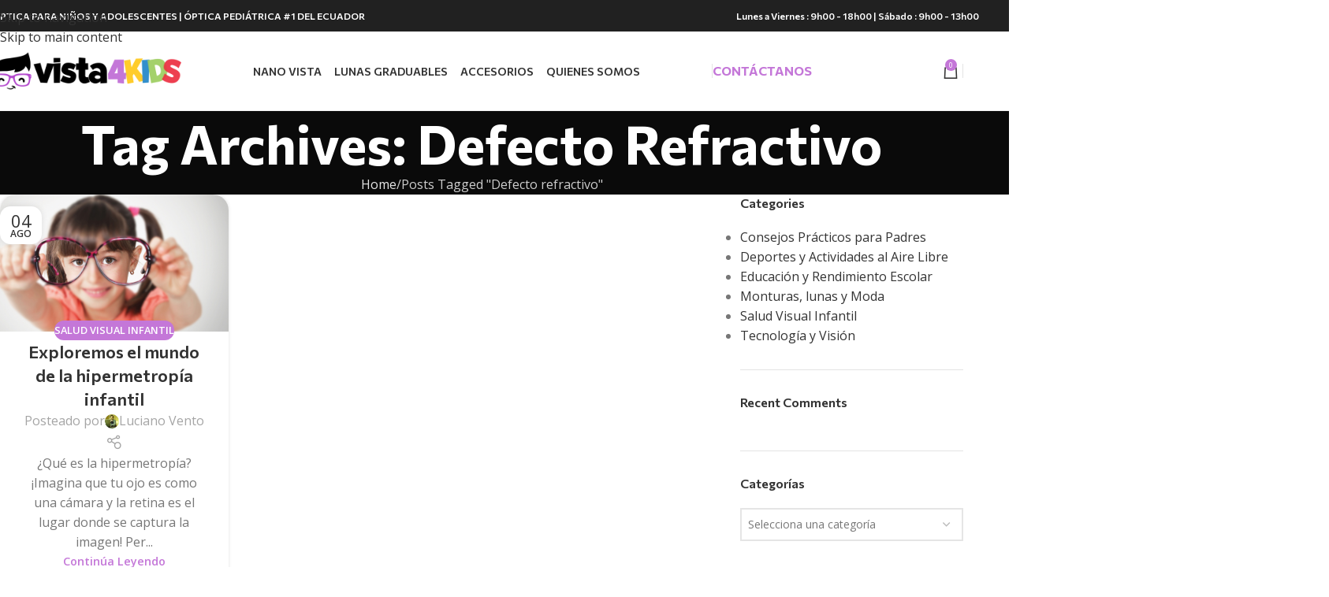

--- FILE ---
content_type: text/html; charset=UTF-8
request_url: https://www.vista4kids.com/tag/defecto-refractivo/
body_size: 28190
content:
<!DOCTYPE html>
<html lang="es">
<head>
	<meta charset="UTF-8">
	<link rel="profile" href="https://gmpg.org/xfn/11">
	<link rel="pingback" href="https://www.vista4kids.com/xmlrpc.php">

	<meta name='robots' content='index, follow, max-image-preview:large, max-snippet:-1, max-video-preview:-1' />

            <script data-no-defer="1" data-ezscrex="false" data-cfasync="false" data-pagespeed-no-defer data-cookieconsent="ignore">
                var ctPublicFunctions = {"_ajax_nonce":"47020b4340","_rest_nonce":"b7879baa46","_ajax_url":"\/wp-admin\/admin-ajax.php","_rest_url":"https:\/\/www.vista4kids.com\/wp-json\/","data__cookies_type":"none","data__ajax_type":"rest","data__bot_detector_enabled":"1","data__frontend_data_log_enabled":1,"cookiePrefix":"","wprocket_detected":false,"host_url":"www.vista4kids.com","text__ee_click_to_select":"Click to select the whole data","text__ee_original_email":"The complete one is","text__ee_got_it":"Got it","text__ee_blocked":"Bloqueado","text__ee_cannot_connect":"Cannot connect","text__ee_cannot_decode":"Can not decode email. Unknown reason","text__ee_email_decoder":"CleanTalk email decoder","text__ee_wait_for_decoding":"The magic is on the way!","text__ee_decoding_process":"Please wait a few seconds while we decode the contact data."}
            </script>
        
            <script data-no-defer="1" data-ezscrex="false" data-cfasync="false" data-pagespeed-no-defer data-cookieconsent="ignore">
                var ctPublic = {"_ajax_nonce":"47020b4340","settings__forms__check_internal":"0","settings__forms__check_external":"0","settings__forms__force_protection":0,"settings__forms__search_test":"1","settings__forms__wc_add_to_cart":"0","settings__data__bot_detector_enabled":"1","settings__sfw__anti_crawler":0,"blog_home":"https:\/\/www.vista4kids.com\/","pixel__setting":"3","pixel__enabled":false,"pixel__url":null,"data__email_check_before_post":"1","data__email_check_exist_post":0,"data__cookies_type":"none","data__key_is_ok":true,"data__visible_fields_required":true,"wl_brandname":"Anti-Spam by CleanTalk","wl_brandname_short":"CleanTalk","ct_checkjs_key":2022617381,"emailEncoderPassKey":"72f2e23fb856a358bbf28194bac81f19","bot_detector_forms_excluded":"W10=","advancedCacheExists":false,"varnishCacheExists":false,"wc_ajax_add_to_cart":true}
            </script>
        
	<!-- This site is optimized with the Yoast SEO plugin v26.8 - https://yoast.com/product/yoast-seo-wordpress/ -->
	<title>Defecto refractivo archivos - Armazones, lentes y gafas para niños</title>
	<link rel="canonical" href="https://www.vista4kids.com/tag/defecto-refractivo/" />
	<meta property="og:locale" content="es_ES" />
	<meta property="og:type" content="article" />
	<meta property="og:title" content="Defecto refractivo archivos - Armazones, lentes y gafas para niños" />
	<meta property="og:url" content="https://www.vista4kids.com/tag/defecto-refractivo/" />
	<meta property="og:site_name" content="Armazones, lentes y gafas para niños" />
	<meta name="twitter:card" content="summary_large_image" />
	<script type="application/ld+json" class="yoast-schema-graph">{"@context":"https://schema.org","@graph":[{"@type":"CollectionPage","@id":"https://www.vista4kids.com/tag/defecto-refractivo/","url":"https://www.vista4kids.com/tag/defecto-refractivo/","name":"Defecto refractivo archivos - Armazones, lentes y gafas para niños","isPartOf":{"@id":"https://www.vista4kids.com/#website"},"primaryImageOfPage":{"@id":"https://www.vista4kids.com/tag/defecto-refractivo/#primaryimage"},"image":{"@id":"https://www.vista4kids.com/tag/defecto-refractivo/#primaryimage"},"thumbnailUrl":"https://www.vista4kids.com/wp-content/uploads/2023/08/Farsightedness.jpeg","breadcrumb":{"@id":"https://www.vista4kids.com/tag/defecto-refractivo/#breadcrumb"},"inLanguage":"es"},{"@type":"ImageObject","inLanguage":"es","@id":"https://www.vista4kids.com/tag/defecto-refractivo/#primaryimage","url":"https://www.vista4kids.com/wp-content/uploads/2023/08/Farsightedness.jpeg","contentUrl":"https://www.vista4kids.com/wp-content/uploads/2023/08/Farsightedness.jpeg","width":720,"height":432},{"@type":"BreadcrumbList","@id":"https://www.vista4kids.com/tag/defecto-refractivo/#breadcrumb","itemListElement":[{"@type":"ListItem","position":1,"name":"Portada","item":"https://www.vista4kids.com/"},{"@type":"ListItem","position":2,"name":"Defecto refractivo"}]},{"@type":"WebSite","@id":"https://www.vista4kids.com/#website","url":"https://www.vista4kids.com/","name":"Vista4Kids . Armazones, lentes y gafas para niños","description":"Punto Oficial Nano Ecuador","publisher":{"@id":"https://www.vista4kids.com/#organization"},"potentialAction":[{"@type":"SearchAction","target":{"@type":"EntryPoint","urlTemplate":"https://www.vista4kids.com/?s={search_term_string}"},"query-input":{"@type":"PropertyValueSpecification","valueRequired":true,"valueName":"search_term_string"}}],"inLanguage":"es"},{"@type":"Organization","@id":"https://www.vista4kids.com/#organization","name":"Vista4Kids","url":"https://www.vista4kids.com/","logo":{"@type":"ImageObject","inLanguage":"es","@id":"https://www.vista4kids.com/#/schema/logo/image/","url":"https://www.vista4kids.com/wp-content/uploads/2020/07/Logo-vista4kids-horizontal.png","contentUrl":"https://www.vista4kids.com/wp-content/uploads/2020/07/Logo-vista4kids-horizontal.png","width":700,"height":300,"caption":"Vista4Kids"},"image":{"@id":"https://www.vista4kids.com/#/schema/logo/image/"},"sameAs":["https://www.facebook.com/vista4kids/"]}]}</script>
	<!-- / Yoast SEO plugin. -->


<link rel='dns-prefetch' href='//fd.cleantalk.org' />
<link rel='dns-prefetch' href='//fonts.googleapis.com' />
<link rel="alternate" type="application/rss+xml" title="Armazones, lentes y gafas para niños &raquo; Feed" href="https://www.vista4kids.com/feed/" />
<link rel="alternate" type="application/rss+xml" title="Armazones, lentes y gafas para niños &raquo; Feed de los comentarios" href="https://www.vista4kids.com/comments/feed/" />
<link rel="alternate" type="application/rss+xml" title="Armazones, lentes y gafas para niños &raquo; Etiqueta Defecto refractivo del feed" href="https://www.vista4kids.com/tag/defecto-refractivo/feed/" />
<style id='wp-img-auto-sizes-contain-inline-css' type='text/css'>
img:is([sizes=auto i],[sizes^="auto," i]){contain-intrinsic-size:3000px 1500px}
/*# sourceURL=wp-img-auto-sizes-contain-inline-css */
</style>
<link rel='stylesheet' id='cleantalk-public-css-css' href='https://www.vista4kids.com/wp-content/plugins/cleantalk-spam-protect/css/cleantalk-public.min.css?ver=6.71.1_1769434583' type='text/css' media='all' />
<link rel='stylesheet' id='cleantalk-email-decoder-css-css' href='https://www.vista4kids.com/wp-content/plugins/cleantalk-spam-protect/css/cleantalk-email-decoder.min.css?ver=6.71.1_1769434583' type='text/css' media='all' />
<style id='woocommerce-inline-inline-css' type='text/css'>
.woocommerce form .form-row .required { visibility: visible; }
/*# sourceURL=woocommerce-inline-inline-css */
</style>
<link rel='stylesheet' id='js_composer_front-css' href='https://www.vista4kids.com/wp-content/plugins/js_composer/assets/css/js_composer.min.css?ver=8.7.2' type='text/css' media='all' />
<link rel='stylesheet' id='wd-style-base-css' href='https://www.vista4kids.com/wp-content/themes/woodmart/css/parts/base.min.css?ver=8.3.9' type='text/css' media='all' />
<link rel='stylesheet' id='wd-helpers-wpb-elem-css' href='https://www.vista4kids.com/wp-content/themes/woodmart/css/parts/helpers-wpb-elem.min.css?ver=8.3.9' type='text/css' media='all' />
<link rel='stylesheet' id='wd-lazy-loading-css' href='https://www.vista4kids.com/wp-content/themes/woodmart/css/parts/opt-lazy-load.min.css?ver=8.3.9' type='text/css' media='all' />
<link rel='stylesheet' id='wd-revolution-slider-css' href='https://www.vista4kids.com/wp-content/themes/woodmart/css/parts/int-rev-slider.min.css?ver=8.3.9' type='text/css' media='all' />
<link rel='stylesheet' id='wd-wpbakery-base-css' href='https://www.vista4kids.com/wp-content/themes/woodmart/css/parts/int-wpb-base.min.css?ver=8.3.9' type='text/css' media='all' />
<link rel='stylesheet' id='wd-wpbakery-base-deprecated-css' href='https://www.vista4kids.com/wp-content/themes/woodmart/css/parts/int-wpb-base-deprecated.min.css?ver=8.3.9' type='text/css' media='all' />
<link rel='stylesheet' id='wd-int-wordfence-css' href='https://www.vista4kids.com/wp-content/themes/woodmart/css/parts/int-wordfence.min.css?ver=8.3.9' type='text/css' media='all' />
<link rel='stylesheet' id='wd-woocommerce-base-css' href='https://www.vista4kids.com/wp-content/themes/woodmart/css/parts/woocommerce-base.min.css?ver=8.3.9' type='text/css' media='all' />
<link rel='stylesheet' id='wd-mod-star-rating-css' href='https://www.vista4kids.com/wp-content/themes/woodmart/css/parts/mod-star-rating.min.css?ver=8.3.9' type='text/css' media='all' />
<link rel='stylesheet' id='wd-woocommerce-block-notices-css' href='https://www.vista4kids.com/wp-content/themes/woodmart/css/parts/woo-mod-block-notices.min.css?ver=8.3.9' type='text/css' media='all' />
<link rel='stylesheet' id='wd-woo-mod-shop-attributes-css' href='https://www.vista4kids.com/wp-content/themes/woodmart/css/parts/woo-mod-shop-attributes.min.css?ver=8.3.9' type='text/css' media='all' />
<link rel='stylesheet' id='wd-header-base-css' href='https://www.vista4kids.com/wp-content/themes/woodmart/css/parts/header-base.min.css?ver=8.3.9' type='text/css' media='all' />
<link rel='stylesheet' id='wd-mod-tools-css' href='https://www.vista4kids.com/wp-content/themes/woodmart/css/parts/mod-tools.min.css?ver=8.3.9' type='text/css' media='all' />
<link rel='stylesheet' id='wd-header-elements-base-css' href='https://www.vista4kids.com/wp-content/themes/woodmart/css/parts/header-el-base.min.css?ver=8.3.9' type='text/css' media='all' />
<link rel='stylesheet' id='wd-mod-nav-menu-label-css' href='https://www.vista4kids.com/wp-content/themes/woodmart/css/parts/mod-nav-menu-label.min.css?ver=8.3.9' type='text/css' media='all' />
<link rel='stylesheet' id='wd-header-cart-side-css' href='https://www.vista4kids.com/wp-content/themes/woodmart/css/parts/header-el-cart-side.min.css?ver=8.3.9' type='text/css' media='all' />
<link rel='stylesheet' id='wd-header-cart-css' href='https://www.vista4kids.com/wp-content/themes/woodmart/css/parts/header-el-cart.min.css?ver=8.3.9' type='text/css' media='all' />
<link rel='stylesheet' id='wd-widget-shopping-cart-css' href='https://www.vista4kids.com/wp-content/themes/woodmart/css/parts/woo-widget-shopping-cart.min.css?ver=8.3.9' type='text/css' media='all' />
<link rel='stylesheet' id='wd-widget-product-list-css' href='https://www.vista4kids.com/wp-content/themes/woodmart/css/parts/woo-widget-product-list.min.css?ver=8.3.9' type='text/css' media='all' />
<link rel='stylesheet' id='wd-header-mobile-nav-dropdown-css' href='https://www.vista4kids.com/wp-content/themes/woodmart/css/parts/header-el-mobile-nav-dropdown.min.css?ver=8.3.9' type='text/css' media='all' />
<link rel='stylesheet' id='wd-info-box-css' href='https://www.vista4kids.com/wp-content/themes/woodmart/css/parts/el-info-box.min.css?ver=8.3.9' type='text/css' media='all' />
<link rel='stylesheet' id='wd-page-title-css' href='https://www.vista4kids.com/wp-content/themes/woodmart/css/parts/page-title.min.css?ver=8.3.9' type='text/css' media='all' />
<link rel='stylesheet' id='wd-blog-loop-base-css' href='https://www.vista4kids.com/wp-content/themes/woodmart/css/parts/blog-loop-base.min.css?ver=8.3.9' type='text/css' media='all' />
<link rel='stylesheet' id='wd-post-types-mod-predefined-css' href='https://www.vista4kids.com/wp-content/themes/woodmart/css/parts/post-types-mod-predefined.min.css?ver=8.3.9' type='text/css' media='all' />
<link rel='stylesheet' id='wd-blog-loop-design-masonry-css' href='https://www.vista4kids.com/wp-content/themes/woodmart/css/parts/blog-loop-design-masonry.min.css?ver=8.3.9' type='text/css' media='all' />
<link rel='stylesheet' id='wd-post-types-mod-categories-style-bg-css' href='https://www.vista4kids.com/wp-content/themes/woodmart/css/parts/post-types-mod-categories-style-bg.min.css?ver=8.3.9' type='text/css' media='all' />
<link rel='stylesheet' id='wd-post-types-mod-date-style-bg-css' href='https://www.vista4kids.com/wp-content/themes/woodmart/css/parts/post-types-mod-date-style-bg.min.css?ver=8.3.9' type='text/css' media='all' />
<link rel='stylesheet' id='wd-blog-mod-author-css' href='https://www.vista4kids.com/wp-content/themes/woodmart/css/parts/blog-mod-author.min.css?ver=8.3.9' type='text/css' media='all' />
<link rel='stylesheet' id='wd-social-icons-css' href='https://www.vista4kids.com/wp-content/themes/woodmart/css/parts/el-social-icons.min.css?ver=8.3.9' type='text/css' media='all' />
<link rel='stylesheet' id='wd-off-canvas-sidebar-css' href='https://www.vista4kids.com/wp-content/themes/woodmart/css/parts/opt-off-canvas-sidebar.min.css?ver=8.3.9' type='text/css' media='all' />
<link rel='stylesheet' id='wd-widget-nav-css' href='https://www.vista4kids.com/wp-content/themes/woodmart/css/parts/widget-nav.min.css?ver=8.3.9' type='text/css' media='all' />
<link rel='stylesheet' id='wd-widget-recent-post-comments-css' href='https://www.vista4kids.com/wp-content/themes/woodmart/css/parts/widget-recent-post-comments.min.css?ver=8.3.9' type='text/css' media='all' />
<link rel='stylesheet' id='wd-widget-product-cat-css' href='https://www.vista4kids.com/wp-content/themes/woodmart/css/parts/woo-widget-product-cat.min.css?ver=8.3.9' type='text/css' media='all' />
<link rel='stylesheet' id='wd-widget-layered-nav-stock-status-css' href='https://www.vista4kids.com/wp-content/themes/woodmart/css/parts/woo-widget-layered-nav-stock-status.min.css?ver=8.3.9' type='text/css' media='all' />
<link rel='stylesheet' id='wd-widget-slider-price-filter-css' href='https://www.vista4kids.com/wp-content/themes/woodmart/css/parts/woo-widget-slider-price-filter.min.css?ver=8.3.9' type='text/css' media='all' />
<link rel='stylesheet' id='wd-select2-css' href='https://www.vista4kids.com/wp-content/themes/woodmart/css/parts/woo-lib-select2.min.css?ver=8.3.9' type='text/css' media='all' />
<link rel='stylesheet' id='wd-footer-base-css' href='https://www.vista4kids.com/wp-content/themes/woodmart/css/parts/footer-base.min.css?ver=8.3.9' type='text/css' media='all' />
<link rel='stylesheet' id='wd-responsive-text-css' href='https://www.vista4kids.com/wp-content/themes/woodmart/css/parts/el-responsive-text.min.css?ver=8.3.9' type='text/css' media='all' />
<link rel='stylesheet' id='wd-section-title-css' href='https://www.vista4kids.com/wp-content/themes/woodmart/css/parts/el-section-title.min.css?ver=8.3.9' type='text/css' media='all' />
<link rel='stylesheet' id='wd-mod-highlighted-text-css' href='https://www.vista4kids.com/wp-content/themes/woodmart/css/parts/mod-highlighted-text.min.css?ver=8.3.9' type='text/css' media='all' />
<link rel='stylesheet' id='wd-social-icons-styles-css' href='https://www.vista4kids.com/wp-content/themes/woodmart/css/parts/el-social-styles.min.css?ver=8.3.9' type='text/css' media='all' />
<link rel='stylesheet' id='wd-scroll-top-css' href='https://www.vista4kids.com/wp-content/themes/woodmart/css/parts/opt-scrolltotop.min.css?ver=8.3.9' type='text/css' media='all' />
<link rel='stylesheet' id='wd-wd-search-form-css' href='https://www.vista4kids.com/wp-content/themes/woodmart/css/parts/wd-search-form.min.css?ver=8.3.9' type='text/css' media='all' />
<link rel='stylesheet' id='wd-wd-search-results-css' href='https://www.vista4kids.com/wp-content/themes/woodmart/css/parts/wd-search-results.min.css?ver=8.3.9' type='text/css' media='all' />
<link rel='stylesheet' id='wd-wd-search-dropdown-css' href='https://www.vista4kids.com/wp-content/themes/woodmart/css/parts/wd-search-dropdown.min.css?ver=8.3.9' type='text/css' media='all' />
<link rel='stylesheet' id='wd-mod-sticky-sidebar-opener-css' href='https://www.vista4kids.com/wp-content/themes/woodmart/css/parts/mod-sticky-sidebar-opener.min.css?ver=8.3.9' type='text/css' media='all' />
<link rel='stylesheet' id='xts-google-fonts-css' href='https://fonts.googleapis.com/css?family=Open+Sans%3A400%2C600%7CCommissioner%3A400%2C600%2C700%7CLato%3A400%2C700&#038;ver=8.3.9' type='text/css' media='all' />
<script type="text/javascript" src="https://www.vista4kids.com/wp-content/plugins/cleantalk-spam-protect/js/apbct-public-bundle.min.js?ver=6.71.1_1769434583" id="apbct-public-bundle.min-js-js"></script>
<script type="text/javascript" src="https://fd.cleantalk.org/ct-bot-detector-wrapper.js?ver=6.71.1" id="ct_bot_detector-js" defer="defer" data-wp-strategy="defer"></script>
<script type="text/javascript" src="https://www.vista4kids.com/wp-includes/js/jquery/jquery.min.js?ver=3.7.1" id="jquery-core-js"></script>
<script type="text/javascript" src="https://www.vista4kids.com/wp-content/plugins/woocommerce/assets/js/jquery-blockui/jquery.blockUI.min.js?ver=2.7.0-wc.10.4.3" id="wc-jquery-blockui-js" data-wp-strategy="defer"></script>
<script type="text/javascript" id="wc-add-to-cart-js-extra">
/* <![CDATA[ */
var wc_add_to_cart_params = {"ajax_url":"/wp-admin/admin-ajax.php","wc_ajax_url":"/?wc-ajax=%%endpoint%%","i18n_view_cart":"Ver carrito","cart_url":"https://www.vista4kids.com/cart/","is_cart":"","cart_redirect_after_add":"no"};
//# sourceURL=wc-add-to-cart-js-extra
/* ]]> */
</script>
<script type="text/javascript" src="https://www.vista4kids.com/wp-content/plugins/woocommerce/assets/js/frontend/add-to-cart.min.js?ver=10.4.3" id="wc-add-to-cart-js" data-wp-strategy="defer"></script>
<script type="text/javascript" src="https://www.vista4kids.com/wp-content/plugins/woocommerce/assets/js/js-cookie/js.cookie.min.js?ver=2.1.4-wc.10.4.3" id="wc-js-cookie-js" defer="defer" data-wp-strategy="defer"></script>
<script type="text/javascript" id="woocommerce-js-extra">
/* <![CDATA[ */
var woocommerce_params = {"ajax_url":"/wp-admin/admin-ajax.php","wc_ajax_url":"/?wc-ajax=%%endpoint%%","i18n_password_show":"Mostrar contrase\u00f1a","i18n_password_hide":"Ocultar contrase\u00f1a"};
//# sourceURL=woocommerce-js-extra
/* ]]> */
</script>
<script type="text/javascript" src="https://www.vista4kids.com/wp-content/plugins/woocommerce/assets/js/frontend/woocommerce.min.js?ver=10.4.3" id="woocommerce-js" defer="defer" data-wp-strategy="defer"></script>
<script type="text/javascript" src="https://www.vista4kids.com/wp-content/plugins/js_composer/assets/js/vendors/woocommerce-add-to-cart.js?ver=8.7.2" id="vc_woocommerce-add-to-cart-js-js"></script>
<script type="text/javascript" src="https://www.vista4kids.com/wp-content/themes/woodmart/js/libs/device.min.js?ver=8.3.9" id="wd-device-library-js"></script>
<script type="text/javascript" src="https://www.vista4kids.com/wp-content/themes/woodmart/js/scripts/global/scrollBar.min.js?ver=8.3.9" id="wd-scrollbar-js"></script>
<script></script><link rel="https://api.w.org/" href="https://www.vista4kids.com/wp-json/" /><link rel="alternate" title="JSON" type="application/json" href="https://www.vista4kids.com/wp-json/wp/v2/tags/282" /><link rel="EditURI" type="application/rsd+xml" title="RSD" href="https://www.vista4kids.com/xmlrpc.php?rsd" />
<meta name="generator" content="WordPress 6.9" />
<meta name="generator" content="WooCommerce 10.4.3" />
					<meta name="viewport" content="width=device-width, initial-scale=1.0, maximum-scale=1.0, user-scalable=no">
										<noscript><style>.woocommerce-product-gallery{ opacity: 1 !important; }</style></noscript>
	<style type="text/css">.recentcomments a{display:inline !important;padding:0 !important;margin:0 !important;}</style><meta name="generator" content="Powered by WPBakery Page Builder - drag and drop page builder for WordPress."/>
<meta name="generator" content="Powered by Slider Revolution 6.7.32 - responsive, Mobile-Friendly Slider Plugin for WordPress with comfortable drag and drop interface." />
<link rel="icon" href="https://www.vista4kids.com/wp-content/uploads/2020/07/lentes-para-ninos-icono-150x150.png" sizes="32x32" />
<link rel="icon" href="https://www.vista4kids.com/wp-content/uploads/2020/07/lentes-para-ninos-icono-300x300.png" sizes="192x192" />
<link rel="apple-touch-icon" href="https://www.vista4kids.com/wp-content/uploads/2020/07/lentes-para-ninos-icono-300x300.png" />
<meta name="msapplication-TileImage" content="https://www.vista4kids.com/wp-content/uploads/2020/07/lentes-para-ninos-icono-300x300.png" />
<script>function setREVStartSize(e){
			//window.requestAnimationFrame(function() {
				window.RSIW = window.RSIW===undefined ? window.innerWidth : window.RSIW;
				window.RSIH = window.RSIH===undefined ? window.innerHeight : window.RSIH;
				try {
					var pw = document.getElementById(e.c).parentNode.offsetWidth,
						newh;
					pw = pw===0 || isNaN(pw) || (e.l=="fullwidth" || e.layout=="fullwidth") ? window.RSIW : pw;
					e.tabw = e.tabw===undefined ? 0 : parseInt(e.tabw);
					e.thumbw = e.thumbw===undefined ? 0 : parseInt(e.thumbw);
					e.tabh = e.tabh===undefined ? 0 : parseInt(e.tabh);
					e.thumbh = e.thumbh===undefined ? 0 : parseInt(e.thumbh);
					e.tabhide = e.tabhide===undefined ? 0 : parseInt(e.tabhide);
					e.thumbhide = e.thumbhide===undefined ? 0 : parseInt(e.thumbhide);
					e.mh = e.mh===undefined || e.mh=="" || e.mh==="auto" ? 0 : parseInt(e.mh,0);
					if(e.layout==="fullscreen" || e.l==="fullscreen")
						newh = Math.max(e.mh,window.RSIH);
					else{
						e.gw = Array.isArray(e.gw) ? e.gw : [e.gw];
						for (var i in e.rl) if (e.gw[i]===undefined || e.gw[i]===0) e.gw[i] = e.gw[i-1];
						e.gh = e.el===undefined || e.el==="" || (Array.isArray(e.el) && e.el.length==0)? e.gh : e.el;
						e.gh = Array.isArray(e.gh) ? e.gh : [e.gh];
						for (var i in e.rl) if (e.gh[i]===undefined || e.gh[i]===0) e.gh[i] = e.gh[i-1];
											
						var nl = new Array(e.rl.length),
							ix = 0,
							sl;
						e.tabw = e.tabhide>=pw ? 0 : e.tabw;
						e.thumbw = e.thumbhide>=pw ? 0 : e.thumbw;
						e.tabh = e.tabhide>=pw ? 0 : e.tabh;
						e.thumbh = e.thumbhide>=pw ? 0 : e.thumbh;
						for (var i in e.rl) nl[i] = e.rl[i]<window.RSIW ? 0 : e.rl[i];
						sl = nl[0];
						for (var i in nl) if (sl>nl[i] && nl[i]>0) { sl = nl[i]; ix=i;}
						var m = pw>(e.gw[ix]+e.tabw+e.thumbw) ? 1 : (pw-(e.tabw+e.thumbw)) / (e.gw[ix]);
						newh =  (e.gh[ix] * m) + (e.tabh + e.thumbh);
					}
					var el = document.getElementById(e.c);
					if (el!==null && el) el.style.height = newh+"px";
					el = document.getElementById(e.c+"_wrapper");
					if (el!==null && el) {
						el.style.height = newh+"px";
						el.style.display = "block";
					}
				} catch(e){
					console.log("Failure at Presize of Slider:" + e)
				}
			//});
		  };</script>
<style>
		
		</style><noscript><style> .wpb_animate_when_almost_visible { opacity: 1; }</style></noscript>			<style id="wd-style-header_671464-css" data-type="wd-style-header_671464">
				:root{
	--wd-top-bar-h: 40px;
	--wd-top-bar-sm-h: 38px;
	--wd-top-bar-sticky-h: .00001px;
	--wd-top-bar-brd-w: .00001px;

	--wd-header-general-h: 100px;
	--wd-header-general-sm-h: 65px;
	--wd-header-general-sticky-h: 70px;
	--wd-header-general-brd-w: 1px;

	--wd-header-bottom-h: .00001px;
	--wd-header-bottom-sm-h: .00001px;
	--wd-header-bottom-sticky-h: .00001px;
	--wd-header-bottom-brd-w: .00001px;

	--wd-header-clone-h: .00001px;

	--wd-header-brd-w: calc(var(--wd-top-bar-brd-w) + var(--wd-header-general-brd-w) + var(--wd-header-bottom-brd-w));
	--wd-header-h: calc(var(--wd-top-bar-h) + var(--wd-header-general-h) + var(--wd-header-bottom-h) + var(--wd-header-brd-w));
	--wd-header-sticky-h: calc(var(--wd-top-bar-sticky-h) + var(--wd-header-general-sticky-h) + var(--wd-header-bottom-sticky-h) + var(--wd-header-clone-h) + var(--wd-header-brd-w));
	--wd-header-sm-h: calc(var(--wd-top-bar-sm-h) + var(--wd-header-general-sm-h) + var(--wd-header-bottom-sm-h) + var(--wd-header-brd-w));
}

.whb-top-bar .wd-dropdown {
	margin-top: -1px;
}

.whb-top-bar .wd-dropdown:after {
	height: 10px;
}


.whb-sticked .whb-general-header .wd-dropdown:not(.sub-sub-menu) {
	margin-top: 14px;
}

.whb-sticked .whb-general-header .wd-dropdown:not(.sub-sub-menu):after {
	height: 25px;
}


:root:has(.whb-general-header.whb-border-boxed) {
	--wd-header-general-brd-w: .00001px;
}

@media (max-width: 1024px) {
:root:has(.whb-general-header.whb-hidden-mobile) {
	--wd-header-general-brd-w: .00001px;
}
}




		
.whb-general-header {
	border-color: rgba(0, 0, 0, 0.05);border-bottom-width: 1px;border-bottom-style: solid;
}

.whb-header-bottom {
	border-bottom-width: 0px;border-bottom-style: solid;
}
			</style>
						<style id="wd-style-theme_settings_default-css" data-type="wd-style-theme_settings_default">
				@font-face {
	font-weight: normal;
	font-style: normal;
	font-family: "woodmart-font";
	src: url("//www.vista4kids.com/wp-content/themes/woodmart/fonts/woodmart-font-1-400.woff2?v=8.3.9") format("woff2");
}

:root {
	--wd-text-font: "Open Sans", Arial, Helvetica, sans-serif;
	--wd-text-font-weight: 400;
	--wd-text-color: #777777;
	--wd-text-font-size: 16px;
	--wd-title-font: "Commissioner", Arial, Helvetica, sans-serif;
	--wd-title-font-weight: 700;
	--wd-title-color: #242424;
	--wd-entities-title-font: "Commissioner", Arial, Helvetica, sans-serif;
	--wd-entities-title-font-weight: 600;
	--wd-entities-title-color: #333333;
	--wd-entities-title-color-hover: rgb(51 51 51 / 65%);
	--wd-alternative-font: "Lato", Arial, Helvetica, sans-serif;
	--wd-widget-title-font: "Commissioner", Arial, Helvetica, sans-serif;
	--wd-widget-title-font-weight: 600;
	--wd-widget-title-transform: capitalize;
	--wd-widget-title-color: #333;
	--wd-widget-title-font-size: 16px;
	--wd-header-el-font: "Commissioner", Arial, Helvetica, sans-serif;
	--wd-header-el-font-weight: 600;
	--wd-header-el-transform: capitalize;
	--wd-header-el-font-size: 14px;
	--wd-brd-radius: 20px;
	--wd-otl-style: dotted;
	--wd-otl-width: 2px;
	--wd-primary-color: rgb(196,119,216);
	--wd-alternative-color: rgb(161,208,103);
	--btn-default-bgcolor: #f7f7f7;
	--btn-default-bgcolor-hover: #efefef;
	--btn-accented-bgcolor: rgb(185,87,209);
	--btn-accented-bgcolor-hover: rgb(132,167,5);
	--btn-transform: capitalize;
	--wd-form-brd-width: 2px;
	--notices-success-bg: #459647;
	--notices-success-color: #fff;
	--notices-warning-bg: #E0B252;
	--notices-warning-color: #fff;
	--wd-link-color: #333333;
	--wd-link-color-hover: #242424;
}
.wd-age-verify-wrap {
	--wd-popup-width: 500px;
}
.wd-popup.wd-promo-popup {
	background-color: rgb(245,245,245);
	background-image: url(https://www.vista4kids.com/wp-content/uploads/2023/03/p-bg-3.jpg);
	background-repeat: no-repeat;
	background-size: contain;
	background-position: left center;
}
.wd-promo-popup-wrap {
	--wd-popup-width: 800px;
}
:is(.woodmart-woocommerce-layered-nav, .wd-product-category-filter) .wd-scroll-content {
	max-height: 223px;
}
.wd-page-title .wd-page-title-bg img {
	object-fit: cover;
	object-position: center center;
}
.wd-footer {
	background-color: rgb(30,29,29);
	background-image: none;
}
html .wd-nav-mobile > li > a {
	text-transform: capitalize;
}
.page .wd-page-content {
	background-color: rgb(245,245,245);
	background-image: none;
}
.mfp-wrap.wd-popup-quick-view-wrap {
	--wd-popup-width: 920px;
}
:root{
--wd-container-w: 1222px;
--wd-form-brd-radius: 0px;
--btn-default-color: #333;
--btn-default-color-hover: #333;
--btn-accented-color: #fff;
--btn-accented-color-hover: #fff;
--btn-default-brd-radius: 35px;
--btn-default-box-shadow: none;
--btn-default-box-shadow-hover: none;
--btn-accented-brd-radius: 0px;
--btn-accented-box-shadow: none;
--btn-accented-box-shadow-hover: none;
--btn-accented-box-shadow-active: none;
--btn-accented-bottom: 0px;
}

@media (min-width: 1222px) {
[data-vc-full-width]:not([data-vc-stretch-content]),
:is(.vc_section, .vc_row).wd-section-stretch {
padding-left: calc((100vw - 1222px - var(--wd-sticky-nav-w) - var(--wd-scroll-w)) / 2);
padding-right: calc((100vw - 1222px - var(--wd-sticky-nav-w) - var(--wd-scroll-w)) / 2);
}
}


.wd-page-title {
background-color: #0a0a0a;
}

:root {
    --wd-header-banner-h: 0px!important;
}
xxx.wd-nav[class*="wd-style-"]>li:is(.current-menu-item,.wd-active,.active)>a {
    color: white;
    background-color: #ee1616;
    border-radius: 7px;
}

xxx.wd-nav-main>li>a, .wd-nav-secondary>li>a {
   height: 40px;
		padding: 0 8px;
    font-weight: var(--wd-header-el-font-weight);
    font-style: var(--wd-header-el-font-style);
    font-size: var(--wd-header-el-font-size);
    font-family: var(--wd-header-el-font);
    text-transform: var(--wd-header-el-transform);
}

xxx.wd-nav[class*="wd-style-"]>li:hover>a {
    color: rgb(255 255 255);
    background-color: #91b960;
    padding: 0 8px;
    height: 40px;
    display: grid;
    align-content: center;
    border-radius: 6px;
}

.wd-nav.wd-gap-m {
    --nav-gap: 16px!important;
}

.wd-active.wd-nav[class*="wd-style-"]>li:is(.current-menu-item,.wd-active,.active)>a {
    color: black!important;
    border-radius: 7px;
		background-color: transparent!important;
}

.page .main-page-wrapper {
    background-color: #fff;
    background-image: none;
}

.mfp-content {
    position: relative;
    z-index: 1105;
    display: none;
    margin: 0 auto;
    vertical-align: middle;
    text-align: left;
}

.mfp-bg, .mfp-wrap, .mfp-container, .mfp-iframe-scaler iframe {
    top: 0;
    left: 0;
    width: 100%;
    height: 100%;
    display: none;
}

.profesionales-list {
    display: flex;
    flex-wrap: wrap;
}

.profesional-item {
    margin: 15px;
    padding: 15px;
    border: 1px solid #ddd;
    max-width: 300px;
}

.profesional-tags {
    margin-top: 10px;
}

.profesional-tag {
    display: inline-block;
    padding: 5px 10px;
    background-color: #f2f2f2;
    border-radius: 4px;
    margin-right: 5px;
    margin-bottom: 5px;
}

/* Estilos para el contenedor de profesionales */
/* Estilos para el contenedor de profesionales */
.profesionales-container {
    display: flex;
    flex-wrap: wrap;
    justify-content: flex-start; /* Alinea los profesionales en la parte superior */
}

/* Estilos para cada profesional */
.profesional {
    flex: 0 0 100%;
    margin: 15px;
    padding: 15px;
    border: 1px solid #ddd;
    border-radius: 7px;
    display: flex;
    flex-direction: row;
}

@media only screen and (max-width: 600px) {
  .profesional {
    flex: 0 0 100%;
    margin: 10px 0;
    padding: 15px;
    border: 1px solid #ddd;
    border-radius: 7px;
    display: flex;
    flex-direction: column;
}
}

/* Estilos para la columna de la imagen */
.profesional-imagen {
    margin-right: 20px;
    width: 200px;
}

@media only screen and (max-width: 600px) {
  .profesional-imagen {
    margin-right: 0;
    width: 100%;
}
}

/* Estilos para la columna de datos */
.profesional-datos {
    flex: 1;
}


img.attachment-thumbnail.size-thumbnail.wp-post-image.lazyloaded {
    width: 100%;
    height: 193px;
    object-fit: cover;
    object-position: top;
    border-radius: 7px 0 0 7px;
}

@media only screen and (max-width: 600px) {
  img.attachment-thumbnail.size-thumbnail.wp-post-image.lazyloaded {
    width: 100%;
    height: 285px;
    object-fit: cover;
    object-position: top;
    border-radius: 7px;
}
}

a.facebook {
    background-color: #3f3fff;
    color: white;
    padding: 6px;
    border-radius: 5px;
}

a.instagram {
    background-color: #ff1e4d;
    color: white;
    padding: 6px;
    border-radius: 5px;
}

a.linkedin {
    background-color: #1e8cff;
    color: white;
    padding: 6px;
    border-radius: 5px;
}

a.whatsapp {
    background-color: #61ac27;
    color: white;
    padding: 6px;
    border-radius: 5px;
	position:absolute;
}

@media only screen and (max-width: 600px) {
  a.whatsapp {
    display: none;
}
}

.redes-sociales {
    margin-top: 20px;
    display: flex;
    justify-content: flex-start;
    width: -webkit-fill-available;
    gap: 7px;
}

.professionals-wrapper {
    display: flex;
    flex-wrap: wrap;
}

.professionals-header {
    width: 100%;
    display: flex;
    align-items: center;
    margin-bottom: 20px;
}

@media only screen and (max-width: 600px) {
  .professionals-header {
    width: 100%;
    display: flex;
    align-items: center;
    margin-bottom: 20px;
	flex-wrap: wrap;
}
}

.professionals-header-content {
    display: flex;
    align-items: center;
}

@media only screen and (max-width: 600px) {
  .professionals-header-content {
    display: flex;
    align-items: baseline;
    flex-wrap: wrap;
    flex-direction: column;

}
}

.professionals-header-image {
    flex: 1;
    margin-right: 20px;
}

.professionals-header-details {
    flex: 2;
}

@media only screen and (max-width: 600px) {
  .professionals-header-details {
    flex: 2;
    margin: 24px 0px;
}
}


@media only screen and (min-width: 601px) {
  .atras{
	    display: none;
    justify-content: end;
    width: 100%;
    margin-right: 5%;
    margin-bottom: 19px;
}
}
@media only screen and (max-width: 600px) {
  .atras{
	display: block;
    justify-content: end;
    width: 100%;
    margin-right: 5%;
    margin-bottom: 19px;
    background-color: #b2b2b2;
    width: unset;
    padding: 0 20px;
    color: white;
    border-radius: 12px;
}
}


.professionals-content {
    flex: 2;
    margin-right: 20px;
}

.professionals-sidebar {
    flex: 1;
}

/* Estilos adicionales para la sidebar (ajústalos según tus necesidades) */
.professionals-sidebar {
    background-color: #f2f2f2;
    padding: 20px;
}

.professionals-header-image img{
	width: 782px!important;
    height: 331px;
    border: 0;
    vertical-align: middle;
    object-fit: cover;
    object-position: top;
    border-radius: 30px;
}

.button-container {
    display: grid;
    align-items: start;
    height: 100%;
}

@media only screen and (max-width: 600px) {
  .button-container {
    display: none;
    
}
}

@media only screen and (max-width: 600px) {
  .fuin {
    display: grid;
    
}
}

.wd-nav.wd-gap-m {
    --nav-gap: 4px!important;
}

.wd-nav.wd-style-bg>li>a {
    padding-right: 6px!important;
    padding-left: 6px!important;
}

.resume-estudios {
    background-color: #baffff;
    padding: 16px;
}

h1.entry-title {
    text-transform: capitalize;
}
.mas-info{
    background-color: #5472d2;
    padding: 2px 8px;
    border-radius: 12px;
}
.mas-info a{
	color: white!important;
}
.mas-info-papa {
    display: inline-flex;
    width: 100%;
    justify-content: space-between;
}

@media only screen and (max-width: 600px) {
  .mas-info-papa {
    display: inline-block;
    width: 100%;
}
}

@media only screen and (max-width: 600px) {
  .especia {
    display: grid;
}
}

/* Estilos para el container principal en la página individual de profesional */
.containerx {
  width: 70%;
  float: left;
}
@media only screen and (max-width: 600px) {
  .containerx {
  width: 100%;
  float: left;
}
}

/* Estilos para el sidebar en la página individual de profesional */
.professionals-container aside {
  width: 30%;
  float: right;
}

.presencialesx {
    background-color: aquamarine;
    margin: 19px 0;
    padding: 14px 12px;
}

.yukiz{
	display: flex;
    flex-direction: row;
    flex-wrap: nowrap;
    column-gap: 22px;
    align-items: center;
}
@media only screen and (max-width: 600px) {
  .yukiz {
    display: flex;
    flex-wrap: wrap;
    column-gap: 22px;
    align-items: center;
}
}

body.smooth_scroll {
    overflow-y: auto!important;
}

.wd-nav.wd-gap-m {
    --nav-gap: 10px!important;
}


/* Estilo para el contenedor de las tarjetas */
.medicos-cards {
    display: flex;
    flex-wrap: wrap;
    justify-content: space-evenly;
}

/* Estilo para cada tarjeta */
.medico-card {
    width: calc(33.33% - 20px); /* Esto divide en 3 columnas con un espacio de 20px entre ellas */
    margin-bottom: 20px; /* Espacio entre las tarjetas */
}

.medico-cardx {
    width: 100%; /* Esto divide en 3 columnas con un espacio de 20px entre ellas */
    margin-bottom: 20px; /* Espacio entre las tarjetas */
}

/* Estilo para la imagen del médico (ajusta según tus necesidades) */
.medico-imagen img {
    max-width: 100%;
    height: auto;
    display: block;
	    border-radius: 7px;
}

/* Estilo para el nombre del médico */
.medico-nombre {
    font-size: 17px;
    font-weight: bold;
    margin-top: 10px;
	margin-bottom: 1px;
}

/* Estilo para la ciudad del médico */
.medico-ciudad {
    font-size: 14px;
    margin-bottom: 10px;
    font-weight: 700;
    color: blueviolet;
}

/* Estilo para las etiquetas del médico (ajusta según tus necesidades) */
.medico-etiquetas {
    margin-top: -11px;
    font-size: 12px;
}

.medico-etiqueta {
    background-color: #f2f2f2;
    padding: 5px 10px;
    margin-right: 5px;
    border-radius: 4px;
    font-size: 12px;
    display: inline-block;
}
.alturaboton88 a{
    height: 88px;
    display: grid!important;
    align-content: center!important;
}

input.wpcf7-form-control.wpcf7-text.wpcf7-validates-as-required {
    background-color: whitesmoke;
	color:black;
}

label.text-white {
    color: white;
	font-size:17px;
}

input.wpcf7-form-control.has-spinner.wpcf7-submit {
    width: -webkit-fill-available;
    margin-top: 37px;
    background-color: #ea1c40;
	color:white;
}

div#emailHelp {
    font-size: 14px;
    margin-top: -10px;
}

.form-control.col-md-6.col-12.text-white {
    min-height: 70px;
}

input.wpcf7-form-control.wpcf7-text.wpcf7-validates-as-required {
    margin: 15px 0px;
}

.wp-block-button.wc-block-grid__product-add-to-cart {
    margin-top: 20px;
}

div#block-19 {
    padding-bottom: 3px;
    border-bottom: none;
}

div#block-16 {
    padding-bottom: 1px;
}			</style>
			    <link rel="stylesheet" href="https://cdnjs.cloudflare.com/ajax/libs/font-awesome/6.4.0/css/all.min.css" integrity="sha512-iecdLmaskl7CVkqkXNQ/ZH/XLlvWZOJyj7Yy7tcenmpD1ypASozpmT/E0iPtmFIB46ZmdtAc9eNBvH0H/ZpiBw==" crossorigin="anonymous" referrerpolicy="no-referrer" />
<style id='global-styles-inline-css' type='text/css'>
:root{--wp--preset--aspect-ratio--square: 1;--wp--preset--aspect-ratio--4-3: 4/3;--wp--preset--aspect-ratio--3-4: 3/4;--wp--preset--aspect-ratio--3-2: 3/2;--wp--preset--aspect-ratio--2-3: 2/3;--wp--preset--aspect-ratio--16-9: 16/9;--wp--preset--aspect-ratio--9-16: 9/16;--wp--preset--color--black: #000000;--wp--preset--color--cyan-bluish-gray: #abb8c3;--wp--preset--color--white: #ffffff;--wp--preset--color--pale-pink: #f78da7;--wp--preset--color--vivid-red: #cf2e2e;--wp--preset--color--luminous-vivid-orange: #ff6900;--wp--preset--color--luminous-vivid-amber: #fcb900;--wp--preset--color--light-green-cyan: #7bdcb5;--wp--preset--color--vivid-green-cyan: #00d084;--wp--preset--color--pale-cyan-blue: #8ed1fc;--wp--preset--color--vivid-cyan-blue: #0693e3;--wp--preset--color--vivid-purple: #9b51e0;--wp--preset--gradient--vivid-cyan-blue-to-vivid-purple: linear-gradient(135deg,rgb(6,147,227) 0%,rgb(155,81,224) 100%);--wp--preset--gradient--light-green-cyan-to-vivid-green-cyan: linear-gradient(135deg,rgb(122,220,180) 0%,rgb(0,208,130) 100%);--wp--preset--gradient--luminous-vivid-amber-to-luminous-vivid-orange: linear-gradient(135deg,rgb(252,185,0) 0%,rgb(255,105,0) 100%);--wp--preset--gradient--luminous-vivid-orange-to-vivid-red: linear-gradient(135deg,rgb(255,105,0) 0%,rgb(207,46,46) 100%);--wp--preset--gradient--very-light-gray-to-cyan-bluish-gray: linear-gradient(135deg,rgb(238,238,238) 0%,rgb(169,184,195) 100%);--wp--preset--gradient--cool-to-warm-spectrum: linear-gradient(135deg,rgb(74,234,220) 0%,rgb(151,120,209) 20%,rgb(207,42,186) 40%,rgb(238,44,130) 60%,rgb(251,105,98) 80%,rgb(254,248,76) 100%);--wp--preset--gradient--blush-light-purple: linear-gradient(135deg,rgb(255,206,236) 0%,rgb(152,150,240) 100%);--wp--preset--gradient--blush-bordeaux: linear-gradient(135deg,rgb(254,205,165) 0%,rgb(254,45,45) 50%,rgb(107,0,62) 100%);--wp--preset--gradient--luminous-dusk: linear-gradient(135deg,rgb(255,203,112) 0%,rgb(199,81,192) 50%,rgb(65,88,208) 100%);--wp--preset--gradient--pale-ocean: linear-gradient(135deg,rgb(255,245,203) 0%,rgb(182,227,212) 50%,rgb(51,167,181) 100%);--wp--preset--gradient--electric-grass: linear-gradient(135deg,rgb(202,248,128) 0%,rgb(113,206,126) 100%);--wp--preset--gradient--midnight: linear-gradient(135deg,rgb(2,3,129) 0%,rgb(40,116,252) 100%);--wp--preset--font-size--small: 13px;--wp--preset--font-size--medium: 20px;--wp--preset--font-size--large: 36px;--wp--preset--font-size--x-large: 42px;--wp--preset--spacing--20: 0.44rem;--wp--preset--spacing--30: 0.67rem;--wp--preset--spacing--40: 1rem;--wp--preset--spacing--50: 1.5rem;--wp--preset--spacing--60: 2.25rem;--wp--preset--spacing--70: 3.38rem;--wp--preset--spacing--80: 5.06rem;--wp--preset--shadow--natural: 6px 6px 9px rgba(0, 0, 0, 0.2);--wp--preset--shadow--deep: 12px 12px 50px rgba(0, 0, 0, 0.4);--wp--preset--shadow--sharp: 6px 6px 0px rgba(0, 0, 0, 0.2);--wp--preset--shadow--outlined: 6px 6px 0px -3px rgb(255, 255, 255), 6px 6px rgb(0, 0, 0);--wp--preset--shadow--crisp: 6px 6px 0px rgb(0, 0, 0);}:where(body) { margin: 0; }.wp-site-blocks > .alignleft { float: left; margin-right: 2em; }.wp-site-blocks > .alignright { float: right; margin-left: 2em; }.wp-site-blocks > .aligncenter { justify-content: center; margin-left: auto; margin-right: auto; }:where(.is-layout-flex){gap: 0.5em;}:where(.is-layout-grid){gap: 0.5em;}.is-layout-flow > .alignleft{float: left;margin-inline-start: 0;margin-inline-end: 2em;}.is-layout-flow > .alignright{float: right;margin-inline-start: 2em;margin-inline-end: 0;}.is-layout-flow > .aligncenter{margin-left: auto !important;margin-right: auto !important;}.is-layout-constrained > .alignleft{float: left;margin-inline-start: 0;margin-inline-end: 2em;}.is-layout-constrained > .alignright{float: right;margin-inline-start: 2em;margin-inline-end: 0;}.is-layout-constrained > .aligncenter{margin-left: auto !important;margin-right: auto !important;}.is-layout-constrained > :where(:not(.alignleft):not(.alignright):not(.alignfull)){margin-left: auto !important;margin-right: auto !important;}body .is-layout-flex{display: flex;}.is-layout-flex{flex-wrap: wrap;align-items: center;}.is-layout-flex > :is(*, div){margin: 0;}body .is-layout-grid{display: grid;}.is-layout-grid > :is(*, div){margin: 0;}body{padding-top: 0px;padding-right: 0px;padding-bottom: 0px;padding-left: 0px;}a:where(:not(.wp-element-button)){text-decoration: none;}:root :where(.wp-element-button, .wp-block-button__link){background-color: #32373c;border-width: 0;color: #fff;font-family: inherit;font-size: inherit;font-style: inherit;font-weight: inherit;letter-spacing: inherit;line-height: inherit;padding-top: calc(0.667em + 2px);padding-right: calc(1.333em + 2px);padding-bottom: calc(0.667em + 2px);padding-left: calc(1.333em + 2px);text-decoration: none;text-transform: inherit;}.has-black-color{color: var(--wp--preset--color--black) !important;}.has-cyan-bluish-gray-color{color: var(--wp--preset--color--cyan-bluish-gray) !important;}.has-white-color{color: var(--wp--preset--color--white) !important;}.has-pale-pink-color{color: var(--wp--preset--color--pale-pink) !important;}.has-vivid-red-color{color: var(--wp--preset--color--vivid-red) !important;}.has-luminous-vivid-orange-color{color: var(--wp--preset--color--luminous-vivid-orange) !important;}.has-luminous-vivid-amber-color{color: var(--wp--preset--color--luminous-vivid-amber) !important;}.has-light-green-cyan-color{color: var(--wp--preset--color--light-green-cyan) !important;}.has-vivid-green-cyan-color{color: var(--wp--preset--color--vivid-green-cyan) !important;}.has-pale-cyan-blue-color{color: var(--wp--preset--color--pale-cyan-blue) !important;}.has-vivid-cyan-blue-color{color: var(--wp--preset--color--vivid-cyan-blue) !important;}.has-vivid-purple-color{color: var(--wp--preset--color--vivid-purple) !important;}.has-black-background-color{background-color: var(--wp--preset--color--black) !important;}.has-cyan-bluish-gray-background-color{background-color: var(--wp--preset--color--cyan-bluish-gray) !important;}.has-white-background-color{background-color: var(--wp--preset--color--white) !important;}.has-pale-pink-background-color{background-color: var(--wp--preset--color--pale-pink) !important;}.has-vivid-red-background-color{background-color: var(--wp--preset--color--vivid-red) !important;}.has-luminous-vivid-orange-background-color{background-color: var(--wp--preset--color--luminous-vivid-orange) !important;}.has-luminous-vivid-amber-background-color{background-color: var(--wp--preset--color--luminous-vivid-amber) !important;}.has-light-green-cyan-background-color{background-color: var(--wp--preset--color--light-green-cyan) !important;}.has-vivid-green-cyan-background-color{background-color: var(--wp--preset--color--vivid-green-cyan) !important;}.has-pale-cyan-blue-background-color{background-color: var(--wp--preset--color--pale-cyan-blue) !important;}.has-vivid-cyan-blue-background-color{background-color: var(--wp--preset--color--vivid-cyan-blue) !important;}.has-vivid-purple-background-color{background-color: var(--wp--preset--color--vivid-purple) !important;}.has-black-border-color{border-color: var(--wp--preset--color--black) !important;}.has-cyan-bluish-gray-border-color{border-color: var(--wp--preset--color--cyan-bluish-gray) !important;}.has-white-border-color{border-color: var(--wp--preset--color--white) !important;}.has-pale-pink-border-color{border-color: var(--wp--preset--color--pale-pink) !important;}.has-vivid-red-border-color{border-color: var(--wp--preset--color--vivid-red) !important;}.has-luminous-vivid-orange-border-color{border-color: var(--wp--preset--color--luminous-vivid-orange) !important;}.has-luminous-vivid-amber-border-color{border-color: var(--wp--preset--color--luminous-vivid-amber) !important;}.has-light-green-cyan-border-color{border-color: var(--wp--preset--color--light-green-cyan) !important;}.has-vivid-green-cyan-border-color{border-color: var(--wp--preset--color--vivid-green-cyan) !important;}.has-pale-cyan-blue-border-color{border-color: var(--wp--preset--color--pale-cyan-blue) !important;}.has-vivid-cyan-blue-border-color{border-color: var(--wp--preset--color--vivid-cyan-blue) !important;}.has-vivid-purple-border-color{border-color: var(--wp--preset--color--vivid-purple) !important;}.has-vivid-cyan-blue-to-vivid-purple-gradient-background{background: var(--wp--preset--gradient--vivid-cyan-blue-to-vivid-purple) !important;}.has-light-green-cyan-to-vivid-green-cyan-gradient-background{background: var(--wp--preset--gradient--light-green-cyan-to-vivid-green-cyan) !important;}.has-luminous-vivid-amber-to-luminous-vivid-orange-gradient-background{background: var(--wp--preset--gradient--luminous-vivid-amber-to-luminous-vivid-orange) !important;}.has-luminous-vivid-orange-to-vivid-red-gradient-background{background: var(--wp--preset--gradient--luminous-vivid-orange-to-vivid-red) !important;}.has-very-light-gray-to-cyan-bluish-gray-gradient-background{background: var(--wp--preset--gradient--very-light-gray-to-cyan-bluish-gray) !important;}.has-cool-to-warm-spectrum-gradient-background{background: var(--wp--preset--gradient--cool-to-warm-spectrum) !important;}.has-blush-light-purple-gradient-background{background: var(--wp--preset--gradient--blush-light-purple) !important;}.has-blush-bordeaux-gradient-background{background: var(--wp--preset--gradient--blush-bordeaux) !important;}.has-luminous-dusk-gradient-background{background: var(--wp--preset--gradient--luminous-dusk) !important;}.has-pale-ocean-gradient-background{background: var(--wp--preset--gradient--pale-ocean) !important;}.has-electric-grass-gradient-background{background: var(--wp--preset--gradient--electric-grass) !important;}.has-midnight-gradient-background{background: var(--wp--preset--gradient--midnight) !important;}.has-small-font-size{font-size: var(--wp--preset--font-size--small) !important;}.has-medium-font-size{font-size: var(--wp--preset--font-size--medium) !important;}.has-large-font-size{font-size: var(--wp--preset--font-size--large) !important;}.has-x-large-font-size{font-size: var(--wp--preset--font-size--x-large) !important;}
/*# sourceURL=global-styles-inline-css */
</style>
<link rel='stylesheet' id='select2-css' href='https://www.vista4kids.com/wp-content/plugins/woocommerce/assets/css/select2.css?ver=10.4.3' type='text/css' media='all' />
<link rel='stylesheet' id='rs-plugin-settings-css' href='//www.vista4kids.com/wp-content/plugins/revslider/sr6/assets/css/rs6.css?ver=6.7.32' type='text/css' media='all' />
<style id='rs-plugin-settings-inline-css' type='text/css'>
#rs-demo-id {}
/*# sourceURL=rs-plugin-settings-inline-css */
</style>
</head>

<body class="archive tag tag-defecto-refractivo tag-282 wp-theme-woodmart wp-child-theme-woodmart-child theme-woodmart woocommerce-no-js wrapper-full-width  categories-accordion-on woodmart-archive-blog woodmart-ajax-shop-on wpb-js-composer js-comp-ver-8.7.2 vc_responsive">
			<script type="text/javascript" id="wd-flicker-fix">// Flicker fix.</script>		<div class="wd-skip-links">
								<a href="#menu-main-menu-architecture-studio" class="wd-skip-navigation btn">
						Skip to navigation					</a>
								<a href="#main-content" class="wd-skip-content btn">
				Skip to main content			</a>
		</div>
			
				<style class="wd-preloader-style">
				html {
					/* overflow: hidden; */
					overflow-y: scroll;
				}

				html body {
					overflow: hidden;
					max-height: calc(100vh - var(--wd-admin-bar-h));
				}
			</style>
			<div class="wd-preloader color-scheme-dark">
				<style>
											.wd-preloader {
							background-color: #ffffff						}
					
					
						@keyframes wd-preloader-Rotate {
							0%{
								transform:scale(1) rotate(0deg);
							}
							50%{
								transform:scale(0.8) rotate(360deg);
							}
							100%{
								transform:scale(1) rotate(720deg);
							}
						}

						.wd-preloader-img:before {
							content: "";
							display: block;
							width: 50px;
							height: 50px;
							border: 2px solid #BBB;
							border-top-color: #000;
							border-radius: 50%;
							animation: wd-preloader-Rotate 2s cubic-bezier(0.63, 0.09, 0.26, 0.96) infinite ;
						}

						.color-scheme-light .wd-preloader-img:before {
							border-color: rgba(255,255,255,0.2);
							border-top-color: #fff;
						}
					
					@keyframes wd-preloader-fadeOut {
						from {
							visibility: visible;
						}
						to {
							visibility: hidden;
						}
					}

					.wd-preloader {
						position: fixed;
						top: 0;
						left: 0;
						right: 0;
						bottom: 0;
						opacity: 1;
						visibility: visible;
						z-index: 2500;
						display: flex;
						justify-content: center;
						align-items: center;
						animation: wd-preloader-fadeOut 20s ease both;
						transition: opacity .4s ease;
					}

					.wd-preloader.preloader-hide {
						pointer-events: none;
						opacity: 0 !important;
					}

					.wd-preloader-img {
						max-width: 300px;
						max-height: 300px;
					}
				</style>

				<div class="wd-preloader-img">
									</div>
			</div>
		
	<div class="website-wrapper">
									<header class="whb-header whb-header_671464 whb-sticky-shadow whb-scroll-slide whb-sticky-real whb-hide-on-scroll">
					<div class="whb-main-header">
	
<div class="whb-row whb-top-bar whb-not-sticky-row whb-without-bg whb-without-border whb-color-light whb-flex-flex-middle">
	<div class="container">
		<div class="whb-flex-row whb-top-bar-inner">
			<div class="whb-column whb-col-left whb-column5 whb-visible-lg">
	
<div class="wd-header-text reset-last-child whb-s0sywap8p65zja6xp3ha"><h6><strong>ÓPTICA PARA NIÑOS Y ADOLESCENTES | ÓPTICA PEDIÁTRICA #1 DEL ECUADOR</strong></h6></div>
</div>
<div class="whb-column whb-col-center whb-column6 whb-visible-lg whb-empty-column">
	</div>
<div class="whb-column whb-col-right whb-column7 whb-visible-lg">
	
<div class="wd-header-text reset-last-child whb-isjg1lb5y5dhmvlx7e3k"><div class="whb-row whb-top-bar whb-not-sticky-row whb-without-bg whb-without-border whb-color-light whb-flex-flex-middle">
<div class="container">
<div class="whb-flex-row whb-top-bar-inner">
<div class="whb-column whb-col-right whb-visible-lg">
<div class="wd-header-text set-cont-mb-s reset-last-child ">
<h6 style="text-align: right;"><strong>Lunes a Viernes : 9h00 - 18h00 | Sábado : </strong><strong>9h00 - 13h00</strong></h6>
</div>
</div>
</div>
</div>
</div></div>
</div>
<div class="whb-column whb-col-mobile whb-column_mobile1 whb-hidden-lg">
	
<div class="wd-header-text reset-last-child whb-kao659rfwf5g16cnnq0p"><h6 style="text-align: center;"><strong>ÓPTICA PARA NIÑOS Y ADOLESCENTES DEL ECUADOR</strong></h6></div>
</div>
		</div>
	</div>
</div>

<div class="whb-row whb-general-header whb-sticky-row whb-without-bg whb-border-fullwidth whb-color-dark whb-flex-flex-middle">
	<div class="container">
		<div class="whb-flex-row whb-general-header-inner">
			<div class="whb-column whb-col-left whb-column8 whb-visible-lg">
	<div class="site-logo whb-gs8bcnxektjsro21n657 wd-switch-logo">
	<a href="https://www.vista4kids.com/" class="wd-logo wd-main-logo" rel="home" aria-label="Site logo">
		<img width="600" height="120" src="https://www.vista4kids.com/wp-content/uploads/2020/07/Logo-vista-4-kids-lentes-para-niños.png" class="attachment-full size-full" alt="" style="max-width:240px;" decoding="async" srcset="https://www.vista4kids.com/wp-content/uploads/2020/07/Logo-vista-4-kids-lentes-para-niños.png 600w, https://www.vista4kids.com/wp-content/uploads/2020/07/Logo-vista-4-kids-lentes-para-niños-150x30.png 150w, https://www.vista4kids.com/wp-content/uploads/2020/07/Logo-vista-4-kids-lentes-para-niños-300x60.png 300w" sizes="(max-width: 600px) 100vw, 600px" />	</a>
					<a href="https://www.vista4kids.com/" class="wd-logo wd-sticky-logo" rel="home">
			<img width="600" height="120" src="https://www.vista4kids.com/wp-content/uploads/2020/07/Logo-vista-4-kids-lentes-para-niños.png" class="attachment-full size-full" alt="" style="max-width:200px;" decoding="async" srcset="https://www.vista4kids.com/wp-content/uploads/2020/07/Logo-vista-4-kids-lentes-para-niños.png 600w, https://www.vista4kids.com/wp-content/uploads/2020/07/Logo-vista-4-kids-lentes-para-niños-150x30.png 150w, https://www.vista4kids.com/wp-content/uploads/2020/07/Logo-vista-4-kids-lentes-para-niños-300x60.png 300w" sizes="(max-width: 600px) 100vw, 600px" />		</a>
	</div>
</div>
<div class="whb-column whb-col-center whb-column9 whb-visible-lg">
	
<nav class="wd-header-nav wd-header-secondary-nav whb-nmj86twz82zt3o32y0wc text-center" role="navigation" aria-label="Menu Vista4Kids">
	<ul id="menu-menu-vista4kids" class="menu wd-nav wd-nav-header wd-nav-secondary wd-style-separated wd-gap-s"><li id="menu-item-4001" class="menu-item menu-item-type-taxonomy menu-item-object-product_cat menu-item-4001 item-level-0 menu-mega-dropdown wd-event-hover menu-item-has-children dropdown-with-height" style="--wd-dropdown-height: 200px;--wd-dropdown-width: 600px;"><a href="https://www.vista4kids.com/categoria/coleccion-nano/" class="woodmart-nav-link"><span class="nav-link-text">NANO VISTA</span></a>
<div class="wd-dropdown-menu wd-dropdown wd-design-sized color-scheme-dark">

<div class="container wd-entry-content">
<style data-type="vc_shortcodes-custom-css">.vc_custom_1608128528538{padding-top: 5px !important;padding-bottom: 5px !important;}.vc_custom_1608128505292{margin-right: -35px !important;margin-left: -35px !important;padding-top: 0px !important;background-color: rgba(200,200,200,0.1) !important;background-position: center !important;background-repeat: no-repeat !important;background-size: contain !important;*background-color: rgb(200,200,200) !important;}.vc_custom_1608126136734{border-left-width: px !important;padding-top: 0px !important;padding-right: 0px !important;padding-bottom: 0px !important;padding-left: 25px !important;background-position: center !important;background-repeat: no-repeat !important;background-size: cover !important;}.vc_custom_1608128649713{padding-top: 25px !important;padding-right: 25px !important;padding-bottom: 25px !important;padding-left: 25px !important;background-position: center !important;background-repeat: no-repeat !important;background-size: cover !important;}.vc_custom_1605712974493{margin-top: 27px !important;margin-right: 10px !important;}.vc_custom_1605712566181{margin-bottom: 0px !important;}</style><div class="wpb-content-wrapper"><div class="vc_row wpb_row vc_row-fluid vc_custom_1608128528538"><div class="wpb_column vc_column_container vc_col-sm-6"><div class="vc_column-inner"><div class="wpb_wrapper">
			<ul class="wd-sub-menu mega-menu-list wd-sub-accented wd-wpb" >
				<li class=" item-with-label item-label-green">
					<a href="https://www.vista4kids.com/categoria/coleccion-nano/armazones-nano/" title="Marcos para Lentes Nano">
						
						<span class="nav-link-text">
							Armazones Nano						</span>
						<span class="menu-label menu-label-green">Graduables</span>					</a>
					<ul class="sub-sub-menu">
						
		<li class="">
			<a href="https://www.vista4kids.com/categoria/coleccion-nano/armazones-nano/marcos-de-lentes-para-nina/" title="">
				
				Armazones para niñas							</a>
		</li>

		
		<li class="">
			<a href="https://www.vista4kids.com/categoria/coleccion-nano/armazones-nano/marcos-de-lentes-para-nino/" title="">
				
				Armazones para niños							</a>
		</li>

							</ul>
				</li>
			</ul>

		</div></div></div><div class="wpb_column vc_column_container vc_col-sm-6"><div class="vc_column-inner"><div class="wpb_wrapper">
			<ul class="wd-sub-menu mega-menu-list wd-sub-accented wd-wpb" >
				<li class=" item-with-label item-label-orange">
					<a href="https://www.vista4kids.com/categoria/coleccion-nano/nano-solar-clip/" title="Shop page">
						
						<span class="nav-link-text">
							Nano Solar Clip 3 en 1						</span>
						<span class="menu-label menu-label-orange">Lentes y Gafas</span>					</a>
					<ul class="sub-sub-menu">
						
		<li class="">
			<a href="https://www.vista4kids.com/categoria/coleccion-nano/nano-solar-clip/gafas-de-sol-para-nina/" title="">
				
				Gafas de sol para niñas							</a>
		</li>

		
		<li class="">
			<a href="https://www.vista4kids.com/categoria/coleccion-nano/nano-solar-clip/gafas-de-sol-para-nino/" title="">
				
				Gafas de sol para niños							</a>
		</li>

							</ul>
				</li>
			</ul>

		</div></div></div></div><div class="vc_row wpb_row vc_row-fluid vc_custom_1608128505292 vc_row-has-fill vc_row-o-content-middle vc_row-flex"><div class="wpb_column vc_column_container vc_col-sm-3 vc_col-has-fill"><div class="vc_column-inner vc_custom_1608126136734"><div class="wpb_wrapper">
	<div  class="wpb_single_image wpb_content_element vc_align_left vc_custom_1605712974493">
		
		<figure class="wpb_wrapper vc_figure">
			<div class="vc_single_image-wrapper   vc_box_border_grey"><img width="280" height="130" src="https://www.vista4kids.com/wp-content/themes/woodmart/images/lazy.svg" class="vc_single_image-img attachment-medium wd-lazy-blur" alt="" title="logotipo nano" decoding="async" srcset="" sizes="(max-width: 280px) 100vw, 280px" data-src="https://www.vista4kids.com/wp-content/uploads/2020/08/logotipo-nano.png" data-srcset="https://www.vista4kids.com/wp-content/uploads/2020/08/logotipo-nano.png 280w, https://www.vista4kids.com/wp-content/uploads/2020/08/logotipo-nano-150x70.png 150w" /></div>
		</figure>
	</div>
</div></div></div><div class="wpb_column vc_column_container vc_col-sm-9 vc_col-has-fill"><div class="vc_column-inner vc_custom_1608128649713"><div class="wpb_wrapper">
	<div class="wpb_text_column wpb_content_element vc_custom_1605712566181" >
		<div class="wpb_wrapper">
			<p style="text-align: justify;">La COLECCIÓN NANOVISTA está pensada exclusivamente en las diferentes necesidas de los niños dependiendo su edad. Recomendada por los principales profesionales de la visión infantil quienes valoran el diseño, materiales empleados, valor añadido y altos estándares de calidad de nuestros productos.</p>

		</div>
	</div>
</div></div></div></div></div>
</div>

</div>
</li>
<li id="menu-item-4002" class="menu-item menu-item-type-taxonomy menu-item-object-product_cat menu-item-4002 item-level-0 menu-mega-dropdown wd-event-hover menu-item-has-children" ><a href="https://www.vista4kids.com/categoria/cristales-para-lentes-de-ninos/" class="woodmart-nav-link"><span class="nav-link-text">LUNAS GRADUABLES</span></a>
<div class="wd-dropdown-menu wd-dropdown wd-design-full-width color-scheme-dark">

<div class="container wd-entry-content">
<style data-type="vc_shortcodes-custom-css">.vc_custom_1497532974772{padding-top: 5px !important;padding-bottom: 5px !important;}.vc_custom_1504186389601{padding-top: 0px !important;background-color: rgba(200,200,200,0.1) !important;*background-color: rgb(200,200,200) !important;}.vc_custom_1498038048995{padding-top: 0px !important;}.vc_custom_1498038582622{margin-left: -25px !important;padding-top: 25px !important;padding-bottom: 25px !important;}.vc_custom_1606924078980{margin-top: 27px !important;margin-right: 10px !important;}.vc_custom_1606924664407{margin-bottom: 0px !important;}</style><div class="wpb-content-wrapper"><div class="vc_row wpb_row vc_row-fluid vc_custom_1497532974772 vc_row-o-content-top vc_row-flex"><div class="wpb_column vc_column_container vc_col-sm-3"><div class="vc_column-inner"><div class="wpb_wrapper">
			<ul class="wd-sub-menu mega-menu-list wd-sub-accented wd-wpb" >
				<li class=" item-with-label item-label-primary">
					<a href="https://www.vista4kids.com/producto/lunas/lunas-organicas-cr39-para-ninos/" title="Marcos para Lentes Nano">
						
						<span class="nav-link-text">
							CR39 Orgánicas						</span>
						<span class="menu-label menu-label-primary">MEDIDA -/+ 2</span>					</a>
					<ul class="sub-sub-menu">
						
		<li class="">
			<a href="https://www.vista4kids.com/producto/lunas/lunas-organicas-cr39-para-ninos/?attribute_categoria=Basic#pide-ahora" title="Lunas Orgánicas Basic CR39">
				
				BASIC: Protección UV + Alta Resistencia + Protección Antiraya							</a>
		</li>

		
		<li class="">
			<a href="https://www.vista4kids.com/producto/lunas/lunas-organicas-cr39-para-ninos/?attribute_categoria=Standard#pide-ahora" title="Lunas Orgánicas Standard CR39">
				
				STANDARD: Reducción del 15% + Capa Antireflejo + Protección UV + Alta Resistencia + Protección Antiraya							</a>
		</li>

		
		<li class="">
			<a href="https://www.vista4kids.com/producto/lunas/lunas-organicas-cr39-para-ninos/?attribute_categoria=Premium#pide-ahora" title="Lunas Orgánicas Premium CR39">
				
				PREMIUM: Reducción del 20% + Filtro Luz Azul + Capa Antireflejo + Protección UV + Extrema Resistencia + Protección Antiraya							</a>
		</li>

							</ul>
				</li>
			</ul>

		</div></div></div><div class="wpb_column vc_column_container vc_col-sm-3"><div class="vc_column-inner"><div class="wpb_wrapper">
			<ul class="wd-sub-menu mega-menu-list wd-sub-accented wd-wpb" >
				<li class=" item-with-label item-label-orange">
					<a href="https://www.vista4kids.com/producto/lunas/lunas-de-policarbonato-terminadas-para-ninos/" title="Shop page">
						
						<span class="nav-link-text">
							Policarbonato						</span>
						<span class="menu-label menu-label-orange">MEDIDA -/+ 3</span>					</a>
					<ul class="sub-sub-menu">
						
		<li class="">
			<a href="https://www.vista4kids.com/producto/lunas/lunas-de-policarbonato-terminadas-para-ninos/?attribute_categoria=Basic#pide-ahora" title="Lunas de Policarbonato Basic">
				
				BASIC: Extrema resistencia a impactos + Extra reducción del 20% + Protección UV + Capa Antirayas							</a>
		</li>

		
		<li class="">
			<a href="https://www.vista4kids.com/producto/lunas/lunas-de-policarbonato-terminadas-para-ninos/?attribute_categoria=Standard#pide-ahora" title="Lunas de Policarbonato Standard">
				
				STANDARD: Protección Antireflejo + Extrema resistencia a impactos + Extra reducción del 20% + Protección UV + Capa Antirayas							</a>
		</li>

		
		<li class="">
			<a href="https://www.vista4kids.com/producto/lunas/lunas-de-policarbonato-terminadas-para-ninos/?attribute_categoria=Premium#pide-ahora" title="Lunas de Policarbonato Premiun">
				
				PREMIUM: Filtro Luz Azul + Protección Antireflejo + Extrema resistencia a impactos + Extra reducción del 20% + Protección UV + Capa Antirayas							</a>
		</li>

							</ul>
				</li>
			</ul>

		</div></div></div><div class="wpb_column vc_column_container vc_col-sm-3"><div class="vc_column-inner"><div class="wpb_wrapper">
			<ul class="wd-sub-menu mega-menu-list wd-sub-accented wd-wpb" >
				<li class=" item-with-label item-label-blue">
					<a href="https://www.vista4kids.com/producto/lunas/lunas-medio-indice-160-digital-para-ninos/" title="Shop page">
						
						<span class="nav-link-text">
							Indice 160						</span>
						<span class="menu-label menu-label-blue">MEDIDA -/+ 2.5 &gt; -/+ 4</span>					</a>
					<ul class="sub-sub-menu">
						
		<li class="">
			<a href="https://www.vista4kids.com/producto/lunas/lunas-medio-indice-160-digital-para-ninos/?attribute_categoria=Basic#pide-ahora" title="Lunas Indice Medio 160 Basic">
				
				BASIC: Alta resistencia a impactos + 20% más delgada y ligera + Extrema transparencia óptica + Protección UV + Extra Protección Antirayas							</a>
		</li>

		
		<li class="">
			<a href="https://www.vista4kids.com/producto/lunas/lunas-medio-indice-160-digital-para-ninos/?attribute_categoria=Standard#pide-ahora" title="Lunas Indice Medio 160 Standard">
				
				STANDARD: Filtro Luz Azul + Tallado Digital + Alta resistencia a impactos + 20% más delgada y ligera + Extrema transparencia óptica + Protección UV + Extra Protección Antirayas							</a>
		</li>

		
		<li class="">
			<a href="https://www.vista4kids.com/producto/lunas/lunas-medio-indice-160-digital-para-ninos/?attribute_categoria=Premium" title="Lunas Indice Medio 160 Premium">
				
				PREMIUM: Capa Antireflejo + Filtro Luz Azul + Tallado Digital + Alta resistencia a impactos + 20% más delgada y ligera + Extrema transparencia óptica + Protección UV + Extra Protección Antirayas							</a>
		</li>

							</ul>
				</li>
			</ul>

		</div></div></div><div class="wpb_column vc_column_container vc_col-sm-3"><div class="vc_column-inner"><div class="wpb_wrapper">
			<ul class="wd-sub-menu mega-menu-list wd-sub-accented wd-wpb" >
				<li class=" item-with-label item-label-green">
					<a href="https://www.vista4kids.com/producto/lunas/lunas-indice-167-tallado-digital-para-ninos/" title="Shop page">
						
						<span class="nav-link-text">
							Indice 167 Digital						</span>
						<span class="menu-label menu-label-green">MEDIDA &gt; -/+ 4.25</span>					</a>
					<ul class="sub-sub-menu">
						
		<li class="">
			<a href="https://www.vista4kids.com/producto/lunas/lunas-indice-167-tallado-digital-para-ninos/?attribute_categoria=Basic#pide-ahora" title="Lunas Alto Indice 167 Tallado Digital Basic">
				
				BASIC: Tallado Digital + Extrema resistencia a impactos + 40% más delgada y ligera + Protección UV + Protección Antirayas DURALENS™							</a>
		</li>

		
		<li class="">
			<a href="https://www.vista4kids.com/producto/lunas/lunas-indice-167-tallado-digital-para-ninos/?attribute_categoria=Standard#pide-ahora" title="Lunas Alto Indice 167 Tallado Digital Standard">
				
				STANDARD: Capa Antireflejo + Tallado Digital + Extrema resistencia a impactos + 40% más delgada y ligera + Protección UV + Protección Antirayas DURALENS™							</a>
		</li>

		
		<li class="">
			<a href="https://www.vista4kids.com/producto/lunas/lunas-indice-167-tallado-digital-para-ninos/?attribute_categoria=Premium#pide-ahora" title="Lunas Alto Indice 167 Tallado Digital Premium">
				
				PREMIUM: Filtro Luz Azul + Capa Antireflejo + Tallado Digital + Extrema resistencia a impactos + 40% más delgada y ligera + Protección UV + Protección Antirayas DURALENS™							</a>
		</li>

							</ul>
				</li>
			</ul>

		</div></div></div></div><div data-vc-full-width="true" data-vc-full-width-temp="true" data-vc-full-width-init="false" class="vc_row wpb_row vc_row-fluid vc_custom_1504186389601 vc_row-has-fill vc_row-o-content-middle vc_row-flex"><div class="wpb_column vc_column_container vc_col-sm-3"><div class="vc_column-inner vc_custom_1498038048995"><div class="wpb_wrapper">
	<div  class="wpb_single_image wpb_content_element vc_align_left vc_custom_1606924078980">
		
		<figure class="wpb_wrapper vc_figure">
			<div class="vc_single_image-wrapper   vc_box_border_grey"><img class=" wd-lazy-blur vc_single_image-img " src="https://www.vista4kids.com/wp-content/themes/woodmart/images/lazy.svg" data-src="https://www.vista4kids.com/wp-content/uploads/2020/12/Lunas-o-cristales-de-lentes-para-ninos.png" width="280" height="130" alt="Lunas o cristales-de-lentes-para-niños" title="Lunas o cristales-de-lentes-para-niños" /></div>
		</figure>
	</div>
</div></div></div><div class="wpb_column vc_column_container vc_col-sm-9"><div class="vc_column-inner vc_custom_1498038582622"><div class="wpb_wrapper">
	<div class="wpb_text_column wpb_content_element vc_custom_1606924664407" >
		<div class="wpb_wrapper">
			<p style="text-align: justify;">Las lunas importadas de <img class="alignnone wp-image-2959" src="https://www.vista4kids.com/wp-content/uploads/2020/07/Logo-vista-4-kids-lentes-para-niños-300x60.png" alt="" width="105" height="21" /> están diseñadas exclusivamente para cubrir las necesidades ópticas de nuestros niños y adolentes. Disponemos de 4 diferentes tipos de lunas que se adecúan en base a la medida requerida por el paciente. Si requieres asesoramiento profesional, haz una <strong>Cita GRATIS</strong> con uno de nuestros especialistas pediátricos a través de nuestro <span style="text-decoration: underline; color: #26b81c;"><strong><a style="color: #26b81c; text-decoration: underline;" href="https://wa.me/593978872537" target="_blank" rel="noopener noreferrer">Canal WhatsApp</a></strong></span><span style="color: #02d158;"><strong> </strong></span>y deja que él te ayude a escoger las lunas que más se adapten a las necesidades de tus hij@s.</p>

		</div>
	</div>
</div></div></div></div><div class="vc_row-full-width vc_clearfix"></div></div>
</div>

</div>
</li>
<li id="menu-item-4003" class="menu-item menu-item-type-taxonomy menu-item-object-product_cat menu-item-4003 item-level-0 menu-mega-dropdown wd-event-hover menu-item-has-children dropdown-with-height" style="--wd-dropdown-height: 300px;--wd-dropdown-width: 600px;"><a href="https://www.vista4kids.com/categoria/accesorios/" class="woodmart-nav-link"><span class="nav-link-text">ACCESORIOS</span></a>
<div class="wd-dropdown-menu wd-dropdown wd-design-sized color-scheme-dark">

<div class="container wd-entry-content">
<style data-type="vc_shortcodes-custom-css">.vc_custom_1497532974772{padding-top: 5px !important;padding-bottom: 5px !important;}.vc_custom_1608128268106{margin-right: -35px !important;margin-left: -35px !important;padding-top: 0px !important;background-color: rgba(200,200,200,0.1) !important;background-position: center !important;background-repeat: no-repeat !important;background-size: contain !important;*background-color: rgb(200,200,200) !important;}.vc_custom_1608129178238{padding-top: 0px !important;padding-left: 5px !important;}.vc_custom_1608129104566{padding-top: 25px !important;padding-right: 30px !important;padding-bottom: 25px !important;padding-left: 0px !important;background-position: center !important;background-repeat: no-repeat !important;background-size: cover !important;}.vc_custom_1608129321877{margin-top: 27px !important;margin-right: 0px !important;margin-left: 10px !important;}.vc_custom_1606928232112{margin-bottom: 0px !important;}</style><div class="wpb-content-wrapper"><div class="vc_row wpb_row vc_row-fluid vc_custom_1497532974772 vc_row-o-content-top vc_row-flex"><div class="wpb_column vc_column_container vc_col-sm-6"><div class="vc_column-inner"><div class="wpb_wrapper">
			<ul class="wd-sub-menu mega-menu-list wd-sub-accented wd-wpb" >
				<li class=" item-with-label item-label-blue">
					<a href="https://www.vista4kids.com/categoria/accesorios/repuestos-nano/" title="Repuestos de lentes y gafas Nano">
						
						<span class="nav-link-text">
							Repuestos Nano						</span>
						<span class="menu-label menu-label-blue">Post-Venta</span>					</a>
					<ul class="sub-sub-menu">
						
		<li class="">
			<a href="https://www.vista4kids.com/producto/accesorios/repuestos-nano/repuesto-frente-de-armazon-para-lentes-o-gafas-nano/" title="Repuesto frente de armazón para Lentes o Gafas Nano">
				
				Frente de Armazón							</a>
		</li>

		
		<li class="">
			<a href="https://www.vista4kids.com/producto/accesorios/repuestos-nano/varillas-de-repuesto-para-lentes-o-gafas-nano/" title="Varillas de repuesto para Lentes o Gafas Nano">
				
				Par de Varillas							</a>
		</li>

		
		<li class="">
			<a href="https://www.vista4kids.com/producto/accesorios/repuestos-nano/repuesto-codo-o-talon-para-lentes-o-gafas-nano/" title="Repuesto Codo o Talón para Lentes o Gafas Nano">
				
				Par de Codos							</a>
		</li>

		
		<li class="">
			<a href="https://www.vista4kids.com/producto/accesorios/repuestos-nano/banda-elastica-deportiva-para-lentes-y-gafas-nano/" title="Banda Elástica Deportiva para Lentes y Gafas Nano">
				
				Banda Deportiva							</a>
		</li>

		
		<li class="">
			<a href="https://www.vista4kids.com/producto/accesorios/repuestos-nano/banda-elastica-de-seguridad-para-lentes-y-gafas-nano/" title="Banda elástica de seguridad para Lentes y Gafas Nano">
				
				Banda para Varillas							</a>
		</li>

							</ul>
				</li>
			</ul>

		</div></div></div><div class="wpb_column vc_column_container vc_col-sm-6"><div class="vc_column-inner"><div class="wpb_wrapper">
			<ul class="wd-sub-menu mega-menu-list wd-sub-accented wd-wpb" >
				<li class=" item-with-label item-label-green">
					<a href="#" title="Mantenimiento de lentes y gafas para niños">
						
						<span class="nav-link-text">
							Limpieza						</span>
						<span class="menu-label menu-label-green">Mantenimiento</span>					</a>
					<ul class="sub-sub-menu">
						
		<li class="">
			<a href="#" title="">
				
				Paños de microfibra							</a>
		</li>

		
		<li class="">
			<a href="#" title="">
				
				Estuches							</a>
		</li>

		
		<li class="">
			<a href="#" title="">
				
				Liquidos y Sprays							</a>
		</li>

		
		<li class="">
			<a href="#" title="">
				
				Paños personalizables							</a>
		</li>

							</ul>
				</li>
			</ul>

		</div></div></div></div><div class="vc_row wpb_row vc_row-fluid vc_custom_1608128268106 vc_row-has-fill vc_row-o-content-middle vc_row-flex"><div class="wpb_column vc_column_container vc_col-sm-3"><div class="vc_column-inner vc_custom_1608129178238"><div class="wpb_wrapper">
	<div  class="wpb_single_image wpb_content_element vc_align_left vc_custom_1608129321877">
		
		<figure class="wpb_wrapper vc_figure">
			<div class="vc_single_image-wrapper   vc_box_border_grey"><img width="300" height="300" src="https://www.vista4kids.com/wp-content/themes/woodmart/images/lazy.svg" class="vc_single_image-img attachment-medium wd-lazy-blur" alt="" title="Servicio Técnico Nano Lentes" decoding="async" srcset="" sizes="(max-width: 300px) 100vw, 300px" data-src="https://www.vista4kids.com/wp-content/uploads/2020/12/Servicio-Tecnico-Nano-Lentes-300x300.png" data-srcset="https://www.vista4kids.com/wp-content/uploads/2020/12/Servicio-Tecnico-Nano-Lentes-300x300.png 300w, https://www.vista4kids.com/wp-content/uploads/2020/12/Servicio-Tecnico-Nano-Lentes-150x150.png 150w, https://www.vista4kids.com/wp-content/uploads/2020/12/Servicio-Tecnico-Nano-Lentes.png 512w" /></div>
		</figure>
	</div>
</div></div></div><div class="wpb_column vc_column_container vc_col-sm-9 vc_col-has-fill"><div class="vc_column-inner vc_custom_1608129104566"><div class="wpb_wrapper">
	<div class="wpb_text_column wpb_content_element vc_custom_1606928232112" >
		<div class="wpb_wrapper">
			<p style="text-align: justify;">Nuestro servicio de post-venta para LENTES y GAFAS NANO está puesto a tus órdenes en el caso que requieras reemplazar o adquirir una de las piezas por separado. Igualmente nuestros productos de mantenimeinto y limpieza para lunas, lentes y gafas están químicamente comprobados con lo que GARANTIZAMOS su uso en cualquier tipo de producto visual.</p>

		</div>
	</div>
</div></div></div></div></div>
</div>

</div>
</li>
<li id="menu-item-3678" class="menu-item menu-item-type-custom menu-item-object-custom menu-item-3678 item-level-0 menu-simple-dropdown wd-event-hover" ><a href="https://www.vista4kids.com/quienes-somos/" class="woodmart-nav-link"><span class="nav-link-text">QUIENES SOMOS</span></a></li>
</ul></nav>
<div class="wd-header-divider whb-divider-default whb-qg22alyl043r7kudziih"></div>

<div class="wd-header-text reset-last-child whb-1jkgy9kdmy7jmyi70q55"><h5 style="text-align: left;"><a href="https://www.vista4kids.com/contactanos/"><span style="color: #c477d8;">CONTÁCTANOS</span></a></h5></div>
</div>
<div class="whb-column whb-col-right whb-column10 whb-visible-lg">
	
<div class="wd-header-cart wd-tools-element wd-design-2 cart-widget-opener wd-style-icon whb-gohelqc8uw9dshrwfazz">
	<a href="https://www.vista4kids.com/cart/" title="Bolsa de compras">
		
			<span class="wd-tools-icon wd-icon-alt">
															<span class="wd-cart-number wd-tools-count">0 <span>items</span></span>
									</span>
			<span class="wd-tools-text">
				
										<span class="wd-cart-subtotal"><span class="woocommerce-Price-amount amount"><bdi><span class="woocommerce-Price-currencySymbol">&#36;</span>0.00</bdi></span></span>
					</span>

			</a>
	</div>
<div class="wd-header-divider whb-divider-default whb-age6bx8ofxc100wfdosg"></div>
</div>
<div class="whb-column whb-mobile-left whb-column_mobile2 whb-hidden-lg">
	<div class="wd-tools-element wd-header-mobile-nav wd-style-icon wd-design-1 whb-g1k0m1tib7raxrwkm1t3">
	<a href="#" rel="nofollow" aria-label="Open mobile menu">
		
		<span class="wd-tools-icon">
					</span>

		<span class="wd-tools-text">Menu</span>

			</a>
</div></div>
<div class="whb-column whb-mobile-center whb-column_mobile3 whb-hidden-lg">
	<div class="site-logo whb-lt7vdqgaccmapftzurvt">
	<a href="https://www.vista4kids.com/" class="wd-logo wd-main-logo" rel="home" aria-label="Site logo">
		<img src="https://www.vista4kids.com/wp-content/uploads/2020/07/Logo-vista-4-kids-lentes-para-niños.png" alt="Armazones, lentes y gafas para niños" style="max-width: 179px;" />	</a>
	</div>
</div>
<div class="whb-column whb-mobile-right whb-column_mobile4 whb-hidden-lg">
				<div class="info-box-wrapper  whb-b5i5psyu7un2tl1dxykj">
				<div id="wd-69798393ef6dc" class=" wd-info-box text-right box-icon-align-top box-style-base color-scheme- wd-bg-none ">
											<div class="box-icon-wrapper  box-with-icon box-icon-simple">
							<div class="info-box-icon">

							
																	<img width="30" height="30" src="https://www.vista4kids.com/wp-content/themes/woodmart/images/lazy.svg" class="attachment-30x30 size-30x30 wd-lazy-blur" alt="" decoding="async" srcset="" sizes="(max-width: 30px) 100vw, 30px" data-src="https://www.vista4kids.com/wp-content/uploads/2023/09/Horaios-de-atencion-Vista4kids-30x30.png" data-srcset="https://www.vista4kids.com/wp-content/uploads/2023/09/Horaios-de-atencion-Vista4kids-30x30.png 30w, https://www.vista4kids.com/wp-content/uploads/2023/09/Horaios-de-atencion-Vista4kids-300x300.png 300w, https://www.vista4kids.com/wp-content/uploads/2023/09/Horaios-de-atencion-Vista4kids-150x150.png 150w, https://www.vista4kids.com/wp-content/uploads/2023/09/Horaios-de-atencion-Vista4kids-430x430.png 430w, https://www.vista4kids.com/wp-content/uploads/2023/09/Horaios-de-atencion-Vista4kids-50x50.png 50w, https://www.vista4kids.com/wp-content/uploads/2023/09/Horaios-de-atencion-Vista4kids.png 512w" />															
							</div>
						</div>
										<div class="info-box-content">
												<div class="info-box-inner reset-last-child"></div>

											</div>

											<a class="wd-info-box-link wd-fill" aria-label="Infobox link" href="https://www.vista4kids.com/contactanos/" title=""></a>
					
									</div>
			</div>
		</div>
		</div>
	</div>
</div>
</div>
				</header>
			
								<div class="wd-page-content main-page-wrapper">
		
						<div class="wd-page-title page-title  page-title-default title-size-default title-design-centered color-scheme-light title-blog" style="">
					<div class="wd-page-title-bg wd-fill">
											</div>
					<div class="container">
													<h1 class="entry-title title">Tag Archives: Defecto refractivo</h1>
						
						
													<nav class="wd-breadcrumbs"><a href="https://www.vista4kids.com/">Home</a><span class="wd-delimiter"></span><span class="wd-last">Posts Tagged &quot;Defecto refractivo&quot;</span></nav>											</div>
				</div>
			
		<main id="main-content" class="wd-content-layout content-layout-wrapper container wd-grid-g wd-sidebar-hidden-md-sm wd-sidebar-hidden-sm wd-builder-off" role="main" style="--wd-col-lg:12;--wd-gap-lg:30px;--wd-gap-sm:20px;">
				
<div class="wd-content-area site-content wd-grid-col" style="--wd-col-lg:9;--wd-col-md:12;--wd-col-sm:12;">
	
			
									<div
										class="wd-blog-element">

					
					
					
					<div class="wd-posts wd-blog-holder wd-grid-g wd-grid-g" id="69798393f30ba" data-paged="1" data-source="main_loop" style="--wd-col-lg:3;--wd-col-md:3;--wd-col-sm:1;--wd-gap-lg:20px;--wd-gap-sm:10px;">
				

					
											
<article id="post-9776" class="wd-post blog-design-masonry blog-post-loop blog-style-bg wd-add-shadow wd-col post-9776 post type-post status-publish format-standard has-post-thumbnail hentry category-salud-visual-infantil tag-acomodacion tag-adolescencia tag-ambliopia tag-anisometropia tag-arrugar-la-frente tag-borrosa tag-cansancio-ocular tag-cefaleas tag-componente-hereditario tag-concentracion tag-control-visual tag-cornea tag-correccion tag-correccion-optica tag-crecimiento tag-cristalino tag-defecto-refractivo tag-deportes tag-desarrollo-ocular tag-dificultad tag-dolor-de-cabeza tag-dolor-ocular tag-endotropia tag-enfocar tag-escozor tag-escritura tag-esfuerzo tag-estrabismo tag-frote-de-ojos tag-gafas tag-globo-ocular tag-graduacion tag-hipermetropia tag-imagen tag-incomodidad tag-infancia tag-lagrimeo tag-lectura tag-lentes-de-contacto tag-menores-de-8-anos tag-nacer tag-ninos tag-ojos tag-parpadeo tag-potencia-optica tag-rendimiento-escolar tag-retina tag-riesgo tag-sintomas">
	<div class="wd-post-inner article-inner">
					<div class="wd-post-thumb entry-header">
									<div class="wd-post-img post-img-wrapp">
						<img width="720" height="432" src="https://www.vista4kids.com/wp-content/uploads/2023/08/Farsightedness.jpeg" class="attachment-large size-large" alt="" decoding="async" fetchpriority="high" srcset="https://www.vista4kids.com/wp-content/uploads/2023/08/Farsightedness.jpeg 720w, https://www.vista4kids.com/wp-content/uploads/2023/08/Farsightedness-400x240.jpeg 400w, https://www.vista4kids.com/wp-content/uploads/2023/08/Farsightedness-430x258.jpeg 430w, https://www.vista4kids.com/wp-content/uploads/2023/08/Farsightedness-700x420.jpeg 700w, https://www.vista4kids.com/wp-content/uploads/2023/08/Farsightedness-150x90.jpeg 150w" sizes="(max-width: 720px) 100vw, 720px" />					</div>
										<a class="wd-fill" tabindex="-1" href="https://www.vista4kids.com/exploremos-el-mundo-de-la-hipermetropia-infantil/" aria-label="Link on post Exploremos el mundo de la hipermetropía infantil"></a>
				
												<div class="wd-post-date wd-style-with-bg">
				<span class="post-date-day">
					04				</span>
				<span class="post-date-month">
					Ago				</span>
			</div>
									</div>
		
		<div class="wd-post-content article-body-container">
							<div class="wd-post-cat wd-style-with-bg meta-post-categories">
					<a href="https://www.vista4kids.com/category/salud-visual-infantil/" rel="category tag">Salud Visual Infantil</a>				</div>
			
							<h3 class="wd-post-title wd-entities-title title post-title">
					<a href="https://www.vista4kids.com/exploremos-el-mundo-de-la-hipermetropia-infantil/" rel="bookmark">Exploremos el mundo de la hipermetropía infantil</a>
				</h3>
			
							<div class="wd-post-meta">
															<div class="wd-post-author">
											<span>Posteado por</span>
		
					<img alt='author-avatar' src="https://www.vista4kids.com/wp-content/themes/woodmart/images/lazy.svg" data-src='https://secure.gravatar.com/avatar/795424ba383081ad35393d849f79d55adc85529fedc5e90ca66a3c0b5a1b8957?s=18&#038;d=mm&#038;r=g' srcset="" data-srcset='https://secure.gravatar.com/avatar/795424ba383081ad35393d849f79d55adc85529fedc5e90ca66a3c0b5a1b8957?s=36&#038;d=mm&#038;r=g 2x' class=' wd-lazy-blur avatar avatar-18 photo' height='18' width='18' decoding='async'/>		
					<a href="https://www.vista4kids.com/author/chevento/" class="author" rel="author">Luciano Vento</a>
									</div>
					<div class="wd-modified-date">
								<time class="updated" datetime="2023-08-04T17:43:13-05:00">
			08/04/2023		</time>
							</div>

											<div tabindex="0" class="wd-post-share wd-tltp">
							<div class="tooltip top">
								<div class="tooltip-inner">
												<div
						class=" wd-social-icons  wd-style-default wd-size-small social-share wd-shape-circle color-scheme-light text-center">
				
				
									<a rel="noopener noreferrer nofollow" href="https://www.facebook.com/sharer/sharer.php?u=https://www.vista4kids.com/exploremos-el-mundo-de-la-hipermetropia-infantil/" target="_blank" class=" wd-social-icon social-facebook" aria-label="Facebook social link">
						<span class="wd-icon"></span>
											</a>
				
									<a rel="noopener noreferrer nofollow" href="https://x.com/share?url=https://www.vista4kids.com/exploremos-el-mundo-de-la-hipermetropia-infantil/" target="_blank" class=" wd-social-icon social-twitter" aria-label="X social link">
						<span class="wd-icon"></span>
											</a>
				
				
				
				
				
				
									<a rel="noopener noreferrer nofollow" href="https://pinterest.com/pin/create/button/?url=https://www.vista4kids.com/exploremos-el-mundo-de-la-hipermetropia-infantil/&media=https://www.vista4kids.com/wp-content/uploads/2023/08/Farsightedness.jpeg&description=Exploremos+el+mundo+de+la+hipermetrop%C3%ADa+infantil" target="_blank" class=" wd-social-icon social-pinterest" aria-label="Pinterest social link">
						<span class="wd-icon"></span>
											</a>
				
				
									<a rel="noopener noreferrer nofollow" href="https://www.linkedin.com/shareArticle?mini=true&url=https://www.vista4kids.com/exploremos-el-mundo-de-la-hipermetropia-infantil/" target="_blank" class=" wd-social-icon social-linkedin" aria-label="Linkedin social link">
						<span class="wd-icon"></span>
											</a>
				
				
				
				
				
				
				
				
				
				
				
				
				
				
				
									<a rel="noopener noreferrer nofollow" href="https://telegram.me/share/url?url=https://www.vista4kids.com/exploremos-el-mundo-de-la-hipermetropia-infantil/" target="_blank" class=" wd-social-icon social-tg" aria-label="Telegram social link">
						<span class="wd-icon"></span>
											</a>
				
				
			</div>

										</div>
								<div class="tooltip-arrow"></div>
							</div>
						</div>
					
									</div>
			
												<div class="wd-post-excerpt entry-content">
						¿Qué es la hipermetropía? ¡Imagina que tu ojo es como una cámara y la retina es el lugar donde se captura la imagen! Per...					</div>
				
														<div class="wd-post-read-more wd-style-link read-more-section">
						<a class="" href="https://www.vista4kids.com/exploremos-el-mundo-de-la-hipermetropia-infantil/">Continúa leyendo</a>					</div>
													</div>
	</div>
</article>

					
					
									</div>

										</div>
				

			
		</div>

	
<aside class="wd-sidebar sidebar-container wd-grid-col sidebar-right" style="--wd-col-lg:3;--wd-col-md:12;--wd-col-sm:12;">
			<div class="wd-heading">
			<div class="close-side-widget wd-action-btn wd-style-text wd-cross-icon">
				<a href="#" rel="nofollow noopener">Cerrar</a>
			</div>
		</div>
		<div class="widget-area">
				<div id="categories-1" class="wd-widget widget sidebar-widget widget_categories"><h5 class="widget-title">Categories</h5>
			<ul>
					<li class="cat-item cat-item-420"><a href="https://www.vista4kids.com/category/consejos-practicos-para-padres/">Consejos Prácticos para Padres</a>
</li>
	<li class="cat-item cat-item-416"><a href="https://www.vista4kids.com/category/deportes-y-actividades-al-aire-libre/">Deportes y Actividades al Aire Libre</a>
</li>
	<li class="cat-item cat-item-417"><a href="https://www.vista4kids.com/category/educacion-y-rendimiento-escolar/">Educación y Rendimiento Escolar</a>
</li>
	<li class="cat-item cat-item-414"><a href="https://www.vista4kids.com/category/monturas-lunas-y-moda/">Monturas, lunas y Moda</a>
</li>
	<li class="cat-item cat-item-413"><a href="https://www.vista4kids.com/category/salud-visual-infantil/">Salud Visual Infantil</a>
</li>
	<li class="cat-item cat-item-415"><a href="https://www.vista4kids.com/category/tecnologia-y-vision/">Tecnología y Visión</a>
</li>
			</ul>

			</div><div id="recent-comments-4" class="wd-widget widget sidebar-widget widget_recent_comments"><h5 class="widget-title">Recent Comments</h5><ul id="recentcomments"></ul></div><div id="woocommerce_product_categories-1" class="wd-widget widget sidebar-widget woocommerce widget_product_categories"><h5 class="widget-title">Categorías</h5><select  name='product_cat' id='product_cat' class='dropdown_product_cat'>
	<option value='' selected='selected'>Selecciona una categoría</option>
	<option class="level-0" value="lentes-economicos-ninas">Lentes Basic para Niñas</option>
	<option class="level-0" value="lentes-economicos-ninos">Lentes Basic para niños</option>
	<option class="level-0" value="lentes-economicos">FLEXIBASIC</option>
	<option class="level-0" value="playmobil-clip-on-para-ninias">Playmobil Clip On para niñas</option>
	<option class="level-0" value="playmobil-clip-on-para-ninios">Playmobil Clip On para niños</option>
	<option class="level-0" value="lentes-playmobil">PLAYMOBIL</option>
	<option class="level-0" value="gafas-playmobil">Playmobil Clip On</option>
	<option class="level-0" value="coleccion-nano">COLECCIÓN NANO</option>
	<option class="level-0" value="armazones-nano">Armazones Nano</option>
	<option class="level-0" value="marcos-de-lentes-para-nina">Armazones para niñas</option>
	<option class="level-0" value="marcos-de-lentes-para-nino">Armazones para niños</option>
	<option class="level-0" value="nano-solar-clip">Nano Solar Clip</option>
	<option class="level-0" value="gafas-de-sol-para-nina">Gafas de sol para niñas</option>
	<option class="level-0" value="gafas-de-sol-para-nino">Gafas de sol para niños</option>
	<option class="level-0" value="nano-glow">Nano Glow</option>
	<option class="level-0" value="cristales-para-lentes-de-ninos">LUNAS GRADUABLES</option>
	<option class="level-0" value="accesorios">ACCESORIOS</option>
	<option class="level-0" value="repuestos-nano">Repuestos Nano</option>
</select>
</div>			</div>
</aside>

			</main>
		
</div>
							<footer class="wd-footer footer-container color-scheme-light">
																				<div class="container main-footer wd-entry-content">
							<style data-type="vc_shortcodes-custom-css">.vc_custom_1689702410675{border-bottom-width: 1px !important;padding-top: 5vh !important;border-bottom-color: rgba(255,255,255,0.1) !important;}.vc_custom_1541686037000{margin-bottom: -40px !important;border-top-width: 1px !important;padding-top: 20px !important;border-top-color: rgba(129,129,129,0.2) !important;border-top-style: solid !important;}.vc_custom_1541604495208{margin-bottom: 2vh !important;padding-top: 0px !important;}.vc_custom_1541604499637{margin-bottom: 2vh !important;padding-top: 0px !important;}.vc_custom_1541604505247{margin-bottom: 2vh !important;padding-top: 0px !important;}.vc_custom_1541604509964{margin-bottom: 2vh !important;padding-top: 0px !important;}.vc_custom_1541604514922{margin-bottom: 2vh !important;padding-top: 0px !important;}.vc_custom_1690834096508{margin-bottom: 10px !important;}.vc_custom_1541604409792{margin-bottom: 20px !important;padding-top: 0px !important;}.vc_custom_1541604404974{margin-bottom: 20px !important;padding-top: 0px !important;}.vc_custom_1541604401006{margin-bottom: 20px !important;padding-top: 0px !important;}.vc_custom_1690837707011{margin-bottom: 15px !important;}.vc_custom_1690837546440{background-color: #dbdbdb !important;}.vc_custom_1541513750836{margin-bottom: 5px !important;}#wd-64c8149b4f49f .woodmart-text-block{line-height:26px;font-size:16px;}#wd-64c822c16f5c9 .woodmart-title-container{line-height:24px;font-size:14px;color:#f4f4f4;}#wd-64c822c16f5c9 .title-after_title{color:#ffffff;}#wd-5be1a21066e71 .woodmart-title-container{line-height:24px;font-size:14px;}</style><div class="wpb-content-wrapper"><div data-vc-full-width="true" data-vc-full-width-temp="true" data-vc-full-width-init="false" class="vc_row wpb_row vc_row-fluid vc_custom_1689702410675 vc_row-has-fill vc_row-o-content-top vc_row-flex wd-rs-64b6d0007de14"><div class="wpb_column vc_column_container vc_col-sm-3 vc_col-lg-2 vc_col-md-3 vc_col-xs-6 color-scheme-dark"><div class="vc_column-inner vc_custom_1541604495208"><div class="wpb_wrapper">
			<ul class="wd-sub-menu wd-rs-64b9da35622ca mega-menu-list wd-sub-accented wd-wpb" >
				<li class="">
					<a >
						
						<span class="nav-link-text">
							MENU						</span>
											</a>
					<ul class="sub-sub-menu">
						
		<li class="">
			<a href="https://www.vista4kids.com/#Home" title="">
				
				Home							</a>
		</li>

		
		<li class="">
			<a href="https://www.vista4kids.com/#Nano" title="">
				
				Nano							</a>
		</li>

		
		<li class="">
			<a href="https://www.vista4kids.com/#Lunas" title="">
				
				Lunas							</a>
		</li>

		
		<li class="">
			<a href="https://www.vista4kids.com/#Accesorios" title="">
				
				Accesorios							</a>
		</li>

		
		<li class="">
			<a href="https://www.vista4kids.com/#Ordena" title="">
				
				Ordena							</a>
		</li>

		
		<li class="">
			<a href="https://www.vista4kids.com/#QuienesSomos" title="">
				
				Quienes Somos							</a>
		</li>

							</ul>
				</li>
			</ul>

		</div></div></div><div class="wpb_column vc_column_container vc_col-sm-3 vc_col-lg-2 vc_col-md-3 vc_col-xs-6 color-scheme-dark"><div class="vc_column-inner vc_custom_1541604499637"><div class="wpb_wrapper">
			<ul class="wd-sub-menu wd-rs-64b9da589cf19 mega-menu-list wd-sub-accented wd-wpb" >
				<li class="">
					<a >
						
						<span class="nav-link-text">
							OFTALMOLOGOS						</span>
											</a>
					<ul class="sub-sub-menu">
						
		<li class="">
			<a href="https://www.vista4kids.com/oftalmologos-directorio/" title="">
				
				En Quito							</a>
		</li>

		
		<li class="">
			<a href="https://www.vista4kids.com/oftalmologos-en-guayaquil/" title="">
				
				Guayaquil							</a>
		</li>

		
		<li class="">
			<a href="https://www.vista4kids.com/oftalmologos-pediatras-en-cuenca/" title="">
				
				Cuenca							</a>
		</li>

							</ul>
				</li>
			</ul>

		</div></div></div><div class="wpb_column vc_column_container vc_col-sm-3 vc_col-lg-2 vc_col-md-3 vc_col-xs-6 color-scheme-dark"><div class="vc_column-inner vc_custom_1541604505247"><div class="wpb_wrapper">
			<ul class="wd-sub-menu wd-rs-64b9dbcfbb208 mega-menu-list wd-sub-accented wd-wpb" >
				<li class="">
					<a >
						
						<span class="nav-link-text">
							SHOPPING						</span>
											</a>
					<ul class="sub-sub-menu">
						
		<li class="">
			<a href="https://www.vista4kids.com/categoria/coleccion-nano/armazones-nano/marcos-de-lentes-para-nino/" title="">
				
				Catálogo Nano niños							</a>
		</li>

		
		<li class="">
			<a href="https://www.vista4kids.com/categoria/coleccion-nano/armazones-nano/marcos-de-lentes-para-nina/" title="">
				
				Catálogo Nano niñas							</a>
		</li>

		
		<li class="">
			<a href="https://www.vista4kids.com/categoria/coleccion-nano/armazones-nano/marcos-de-lentes-para-nina/" title="">
				
				Nano opticals							</a>
		</li>

		
		<li class="">
			<a href="https://www.vista4kids.com/categoria/coleccion-nano/armazones-nano/marcos-de-lentes-para-nina/" title="">
				
				Nano solar clips							</a>
		</li>

							</ul>
				</li>
			</ul>

		</div></div></div><div class="wpb_column vc_column_container vc_col-sm-3 vc_col-lg-2 vc_col-md-3 vc_col-xs-6 color-scheme-dark"><div class="vc_column-inner vc_custom_1541604509964"><div class="wpb_wrapper">
			<ul class="wd-sub-menu wd-rs-64b9daec0d4b5 mega-menu-list wd-sub-accented wd-wpb" >
				<li class="">
					<a >
						
						<span class="nav-link-text">
							LINKS UTILES						</span>
											</a>
					<ul class="sub-sub-menu">
						
		<li class="">
			<a href="#" title="">
				
				Políticas							</a>
		</li>

		
		<li class="">
			<a href="#" title="">
				
				Devoluciones							</a>
		</li>

		
		<li class="">
			<a href="#" title="">
				
				Envíos							</a>
		</li>

		
		<li class="">
			<a href="#" title="">
				
				Contáctenos							</a>
		</li>

							</ul>
				</li>
			</ul>

		</div></div></div><div class="wpb_column vc_column_container vc_col-sm-12 vc_col-lg-4 vc_col-md-12 color-scheme-dark text-left"><div class="vc_column-inner vc_custom_1541604514922"><div class="wpb_wrapper">		<div id="wd-64b9d7e8bff0c" class="wd-image wd-wpb wd-rs-64b9d7e8bff0c text-center ">
			
			<img width="400" height="80" src="https://www.vista4kids.com/wp-content/themes/woodmart/images/lazy.svg" class="attachment-medium size-medium wd-lazy-blur" alt="" decoding="async" srcset="" sizes="(max-width: 400px) 100vw, 400px" data-src="https://www.vista4kids.com/wp-content/uploads/2023/07/Logo-vista-4-kids-lentes-para-niños-white-400x80.png" data-srcset="https://www.vista4kids.com/wp-content/uploads/2023/07/Logo-vista-4-kids-lentes-para-niños-white-400x80.png 400w, https://www.vista4kids.com/wp-content/uploads/2023/07/Logo-vista-4-kids-lentes-para-niños-white-430x86.png 430w, https://www.vista4kids.com/wp-content/uploads/2023/07/Logo-vista-4-kids-lentes-para-niños-white-150x30.png 150w, https://www.vista4kids.com/wp-content/uploads/2023/07/Logo-vista-4-kids-lentes-para-niños-white.png 600w" />
					</div>
					<div id="wd-64c8149b4f49f" class="wd-text-block-wrapper wd-wpb wd-rs-64c8149b4f49f color-scheme- text-left vc_custom_1690834096508">
				<div class="woodmart-title-container woodmart-text-block reset-last-child font-text wd-font-weight-400 ">
					<span style="color: #f5f5f5;">1ra Óptica Pediátrica online y física del Ecuador. Todos nuestros productos y servicios están enfocados exclusivamente en el cuidado visual de los niños de todo el país.</span>				</div>

							</div>
		</div></div></div></div><div class="vc_row-full-width vc_clearfix"></div><div data-vc-full-width="true" data-vc-full-width-temp="true" data-vc-full-width-init="false" class="vc_row wpb_row vc_row-fluid vc_custom_1541686037000 vc_row-has-fill"><div class="wpb_column vc_column_container vc_col-sm-4 vc_col-lg-4 vc_col-md-4 vc_col-xs-6 color-scheme-dark"><div class="vc_column-inner vc_custom_1541604409792"><div class="wpb_wrapper">
		<div id="wd-64c822c16f5c9" class="title-wrapper wd-wpb wd-set-mb reset-last-child  wd-rs-64c822c16f5c9 wd-title-color-default wd-title-style-default text-left vc_custom_1690837707011 wd-underline-colored">
			
			<div class="liner-continer">
				<h4 class="woodmart-title-container title  wd-font-weight- wd-fontsize-l" >Formas de pago:</h4>
							</div>
			
			
			
		</div>
		
		
	<div  class="wpb_single_image wpb_content_element vc_align_left vc_custom_1690837546440">
		
		<figure class="wpb_wrapper vc_figure">
			<div class="vc_single_image-wrapper   vc_box_border_grey"><img width="3833" height="416" src="https://www.vista4kids.com/wp-content/themes/woodmart/images/lazy.svg" class="vc_single_image-img attachment-full wd-lazy-blur" alt="" title="formas-pago" decoding="async" srcset="" sizes="(max-width: 3833px) 100vw, 3833px" data-src="https://www.vista4kids.com/wp-content/uploads/2023/07/formas-pago.png" data-srcset="https://www.vista4kids.com/wp-content/uploads/2023/07/formas-pago.png 3833w, https://www.vista4kids.com/wp-content/uploads/2023/07/formas-pago-400x43.png 400w, https://www.vista4kids.com/wp-content/uploads/2023/07/formas-pago-1300x141.png 1300w, https://www.vista4kids.com/wp-content/uploads/2023/07/formas-pago-768x83.png 768w, https://www.vista4kids.com/wp-content/uploads/2023/07/formas-pago-1536x167.png 1536w, https://www.vista4kids.com/wp-content/uploads/2023/07/formas-pago-2048x222.png 2048w, https://www.vista4kids.com/wp-content/uploads/2023/07/formas-pago-860x93.png 860w, https://www.vista4kids.com/wp-content/uploads/2023/07/formas-pago-430x47.png 430w, https://www.vista4kids.com/wp-content/uploads/2023/07/formas-pago-700x76.png 700w, https://www.vista4kids.com/wp-content/uploads/2023/07/formas-pago-150x16.png 150w" /></div>
		</figure>
	</div>
</div></div></div><div class="wpb_column vc_column_container vc_col-sm-4 vc_col-lg-4 vc_col-md-4 vc_col-xs-6 color-scheme-dark"><div class="vc_column-inner vc_custom_1541604404974"><div class="wpb_wrapper"></div></div></div><div class="wpb_column vc_column_container vc_col-sm-4 vc_col-lg-4 vc_col-md-4 vc_col-xs-12 color-scheme-dark"><div class="vc_column-inner vc_custom_1541604401006"><div class="wpb_wrapper">
		<div id="wd-5be1a21066e71" class="title-wrapper wd-wpb wd-set-mb reset-last-child  wd-rs-5be1a21066e71 wd-title-color-default wd-title-style-default text-left vc_custom_1541513750836 wd-underline-colored">
			
			<div class="liner-continer">
				<h4 class="woodmart-title-container title  wd-font-weight- wd-fontsize-l" >Our Social Links:</h4>
							</div>
			
			
			
		</div>
		
					<div
						class=" wd-social-icons  wd-style-colored wd-size-small social-share wd-shape-circle text-left">
				
				
									<a rel="noopener noreferrer nofollow" href="https://www.facebook.com/sharer/sharer.php?u=https://www.vista4kids.com/exploremos-el-mundo-de-la-hipermetropia-infantil/" target="_blank" class=" wd-social-icon social-facebook" aria-label="Facebook social link">
						<span class="wd-icon"></span>
											</a>
				
									<a rel="noopener noreferrer nofollow" href="https://x.com/share?url=https://www.vista4kids.com/exploremos-el-mundo-de-la-hipermetropia-infantil/" target="_blank" class=" wd-social-icon social-twitter" aria-label="X social link">
						<span class="wd-icon"></span>
											</a>
				
				
				
				
				
				
									<a rel="noopener noreferrer nofollow" href="https://pinterest.com/pin/create/button/?url=https://www.vista4kids.com/exploremos-el-mundo-de-la-hipermetropia-infantil/&media=https://www.vista4kids.com/wp-content/uploads/2023/08/Farsightedness.jpeg&description=Exploremos+el+mundo+de+la+hipermetrop%C3%ADa+infantil" target="_blank" class=" wd-social-icon social-pinterest" aria-label="Pinterest social link">
						<span class="wd-icon"></span>
											</a>
				
				
									<a rel="noopener noreferrer nofollow" href="https://www.linkedin.com/shareArticle?mini=true&url=https://www.vista4kids.com/exploremos-el-mundo-de-la-hipermetropia-infantil/" target="_blank" class=" wd-social-icon social-linkedin" aria-label="Linkedin social link">
						<span class="wd-icon"></span>
											</a>
				
				
				
				
				
				
				
				
				
				
				
				
				
				
				
									<a rel="noopener noreferrer nofollow" href="https://telegram.me/share/url?url=https://www.vista4kids.com/exploremos-el-mundo-de-la-hipermetropia-infantil/" target="_blank" class=" wd-social-icon social-tg" aria-label="Telegram social link">
						<span class="wd-icon"></span>
											</a>
				
				
			</div>

		</div></div></div></div><div class="vc_row-full-width vc_clearfix"></div></div>						</div>
																</footer>
			</div>
<div class="wd-close-side wd-fill"></div>
		<a href="#" class="scrollToTop" aria-label="Scroll to top button"></a>
		<div class="mobile-nav wd-side-hidden wd-side-hidden-nav wd-right wd-opener-arrow" role="navigation" aria-label="Mobile navigation"><div class="wd-search-form ">

<form apbct-form-sign="native_search" role="search" method="get" class="searchform  wd-style-default woodmart-ajax-search" action="https://www.vista4kids.com/"  data-thumbnail="1" data-price="1" data-post_type="product" data-count="20" data-sku="0" data-symbols_count="3" data-include_cat_search="no" autocomplete="off">
	<input type="text" class="s" placeholder="Buscar por productos" value="" name="s" aria-label="Search" title="Buscar por productos" required/>
	<input type="hidden" name="post_type" value="product">

	<span tabindex="0" aria-label="Clear search" class="wd-clear-search wd-role-btn wd-hide"></span>

	
	<button type="submit" class="searchsubmit">
		<span>
			Search		</span>
			</button>
<input
                    class="apbct_special_field apbct_email_id__search_form"
                    name="apbct__email_id__search_form"
                    aria-label="apbct__label_id__search_form"
                    type="text" size="30" maxlength="200" autocomplete="off"
                    value=""
                /><input
                   id="apbct_submit_id__search_form" 
                   class="apbct_special_field apbct__email_id__search_form"
                   name="apbct__label_id__search_form"
                   aria-label="apbct_submit_name__search_form"
                   type="submit"
                   size="30"
                   maxlength="200"
                   value="95999"
               /></form>

	<div class="wd-search-results-wrapper">
		<div class="wd-search-results wd-dropdown-results wd-dropdown wd-scroll">
			<div class="wd-scroll-content">
				
				
							</div>
		</div>
	</div>

</div>
				<ul class="wd-nav wd-nav-mob-tab wd-style-underline">
					<li class="mobile-tab-title mobile-pages-title  wd-active" data-menu="pages">
						<a href="#" rel="nofollow noopener">
							<span class="nav-link-text">
								Menu							</span>
						</a>
					</li>
					<li class="mobile-tab-title mobile-categories-title " data-menu="categories">
						<a href="#" rel="nofollow noopener">
							<span class="nav-link-text">
								Categorías							</span>
						</a>
					</li>
				</ul>
			<ul id="menu-footer-menu-architecture-studio" class="mobile-categories-menu menu wd-nav wd-nav-mobile wd-dis-hover wd-layout-dropdown"><li id="menu-item-9458" class="menu-item menu-item-type-custom menu-item-object-custom menu-item-9458 item-level-0" ><a href="#" class="woodmart-nav-link"><span class="nav-link-text">FAQs</span></a></li>
<li id="menu-item-9459" class="menu-item menu-item-type-custom menu-item-object-custom menu-item-9459 item-level-0" ><a href="#" class="woodmart-nav-link"><span class="nav-link-text">Privacy Policy</span></a></li>
<li id="menu-item-9464" class="menu-item menu-item-type-custom menu-item-object-custom menu-item-9464 item-level-0" ><a href="#" class="woodmart-nav-link"><span class="nav-link-text">About Us</span></a></li>
</ul><ul id="menu-menu-vista4kids-1" class="mobile-pages-menu menu wd-nav wd-nav-mobile wd-dis-hover wd-layout-dropdown wd-active"><li class="menu-item menu-item-type-taxonomy menu-item-object-product_cat menu-item-4001 item-level-0 menu-item-has-block menu-item-has-children dropdown-with-height" ><a href="https://www.vista4kids.com/categoria/coleccion-nano/" class="woodmart-nav-link"><span class="nav-link-text">NANO VISTA</span></a></li>
<li class="menu-item menu-item-type-taxonomy menu-item-object-product_cat menu-item-4002 item-level-0 menu-item-has-block menu-item-has-children" ><a href="https://www.vista4kids.com/categoria/cristales-para-lentes-de-ninos/" class="woodmart-nav-link"><span class="nav-link-text">LUNAS GRADUABLES</span></a></li>
<li class="menu-item menu-item-type-taxonomy menu-item-object-product_cat menu-item-4003 item-level-0 menu-item-has-block menu-item-has-children dropdown-with-height" ><a href="https://www.vista4kids.com/categoria/accesorios/" class="woodmart-nav-link"><span class="nav-link-text">ACCESORIOS</span></a></li>
<li class="menu-item menu-item-type-custom menu-item-object-custom menu-item-3678 item-level-0" ><a href="https://www.vista4kids.com/quienes-somos/" class="woodmart-nav-link"><span class="nav-link-text">QUIENES SOMOS</span></a></li>
<li class="menu-item menu-item-wishlist wd-with-icon item-level-0">			<a href="https://www.vista4kids.com/wishlist/" class="woodmart-nav-link">
				<span class="nav-link-text">Favoritos</span>
			</a>
			</li><li class="menu-item  menu-item-account wd-with-icon item-level-0"><a href="https://www.vista4kids.com/my-account/" class="woodmart-nav-link">Inicia sesión / Regístrate</a></li></ul>
		</div>			<div class="cart-widget-side wd-side-hidden wd-right" role="complementary" aria-label="Shopping cart sidebar">
				<div class="wd-heading">
					<span class="title">Bolsa de compras</span>
					<div class="close-side-widget wd-action-btn wd-style-text wd-cross-icon">
						<a href="#" rel="nofollow">Cerrar</a>
					</div>
				</div>
				<div class="widget woocommerce widget_shopping_cart"><div class="widget_shopping_cart_content"></div></div>			</div>
		
					
			<div class="wd-sidebar-opener wd-action-btn wd-style-icon wd-burger-icon wd-hide-lg">
				<a href="#" rel="nofollow">
										<span class="">
						Sidebar					</span>
				</a>
			</div>
		
		
		<script>
			window.RS_MODULES = window.RS_MODULES || {};
			window.RS_MODULES.modules = window.RS_MODULES.modules || {};
			window.RS_MODULES.waiting = window.RS_MODULES.waiting || [];
			window.RS_MODULES.defered = true;
			window.RS_MODULES.moduleWaiting = window.RS_MODULES.moduleWaiting || {};
			window.RS_MODULES.type = 'compiled';
		</script>
		<script type="speculationrules">
{"prefetch":[{"source":"document","where":{"and":[{"href_matches":"/*"},{"not":{"href_matches":["/wp-*.php","/wp-admin/*","/wp-content/uploads/*","/wp-content/*","/wp-content/plugins/*","/wp-content/themes/woodmart-child/*","/wp-content/themes/woodmart/*","/*\\?(.+)","/wishlist/","/compare/","/my-account/"]}},{"not":{"selector_matches":"a[rel~=\"nofollow\"]"}},{"not":{"selector_matches":".no-prefetch, .no-prefetch a"}}]},"eagerness":"conservative"}]}
</script>
			<script type="application/ld+json">
				{
					"@context": "https://schema.org",
					"@type": "BreadcrumbList",
					"itemListElement": [[{"@type":"ListItem","position":1,"name":"Home","item":"https://www.vista4kids.com/"},{"@type":"ListItem","position":2,"name":"Defecto refractivo"}]]
			}
			</script>
				<script type='text/javascript'>
		(function () {
			var c = document.body.className;
			c = c.replace(/woocommerce-no-js/, 'woocommerce-js');
			document.body.className = c;
		})();
	</script>
	<script type="text/javascript" id="wd-update-cart-fragments-fix-js-extra">
/* <![CDATA[ */
var wd_cart_fragments_params = {"ajax_url":"/wp-admin/admin-ajax.php","wc_ajax_url":"/?wc-ajax=%%endpoint%%","cart_hash_key":"wc_cart_hash_a698b8ebd02d1240602b5da8c4573ea7","fragment_name":"wc_fragments_a698b8ebd02d1240602b5da8c4573ea7","request_timeout":"5000"};
//# sourceURL=wd-update-cart-fragments-fix-js-extra
/* ]]> */
</script>
<script type="text/javascript" src="https://www.vista4kids.com/wp-content/themes/woodmart/js/scripts/wc/updateCartFragmentsFix.js?ver=8.3.9" id="wd-update-cart-fragments-fix-js"></script>
<script type="text/javascript" src="https://www.vista4kids.com/wp-includes/js/dist/hooks.min.js?ver=dd5603f07f9220ed27f1" id="wp-hooks-js"></script>
<script type="text/javascript" src="https://www.vista4kids.com/wp-includes/js/dist/i18n.min.js?ver=c26c3dc7bed366793375" id="wp-i18n-js"></script>
<script type="text/javascript" id="wp-i18n-js-after">
/* <![CDATA[ */
wp.i18n.setLocaleData( { 'text direction\u0004ltr': [ 'ltr' ] } );
//# sourceURL=wp-i18n-js-after
/* ]]> */
</script>
<script type="text/javascript" src="https://www.vista4kids.com/wp-content/plugins/contact-form-7/includes/swv/js/index.js?ver=6.1.4" id="swv-js"></script>
<script type="text/javascript" id="contact-form-7-js-translations">
/* <![CDATA[ */
( function( domain, translations ) {
	var localeData = translations.locale_data[ domain ] || translations.locale_data.messages;
	localeData[""].domain = domain;
	wp.i18n.setLocaleData( localeData, domain );
} )( "contact-form-7", {"translation-revision-date":"2025-12-01 15:45:40+0000","generator":"GlotPress\/4.0.3","domain":"messages","locale_data":{"messages":{"":{"domain":"messages","plural-forms":"nplurals=2; plural=n != 1;","lang":"es"},"This contact form is placed in the wrong place.":["Este formulario de contacto est\u00e1 situado en el lugar incorrecto."],"Error:":["Error:"]}},"comment":{"reference":"includes\/js\/index.js"}} );
//# sourceURL=contact-form-7-js-translations
/* ]]> */
</script>
<script type="text/javascript" id="contact-form-7-js-before">
/* <![CDATA[ */
var wpcf7 = {
    "api": {
        "root": "https:\/\/www.vista4kids.com\/wp-json\/",
        "namespace": "contact-form-7\/v1"
    }
};
//# sourceURL=contact-form-7-js-before
/* ]]> */
</script>
<script type="text/javascript" src="https://www.vista4kids.com/wp-content/plugins/contact-form-7/includes/js/index.js?ver=6.1.4" id="contact-form-7-js"></script>
<script type="text/javascript" src="//www.vista4kids.com/wp-content/plugins/revslider/sr6/assets/js/rbtools.min.js?ver=6.7.29" defer async id="tp-tools-js"></script>
<script type="text/javascript" src="//www.vista4kids.com/wp-content/plugins/revslider/sr6/assets/js/rs6.min.js?ver=6.7.32" defer async id="revmin-js"></script>
<script type="text/javascript" id="wpcf7-redirect-script-js-extra">
/* <![CDATA[ */
var wpcf7r = {"ajax_url":"https://www.vista4kids.com/wp-admin/admin-ajax.php"};
//# sourceURL=wpcf7-redirect-script-js-extra
/* ]]> */
</script>
<script type="text/javascript" src="https://www.vista4kids.com/wp-content/plugins/wpcf7-redirect/build/assets/frontend-script.js?ver=2c532d7e2be36f6af233" id="wpcf7-redirect-script-js"></script>
<script type="text/javascript" src="https://www.vista4kids.com/wp-content/plugins/woocommerce/assets/js/sourcebuster/sourcebuster.min.js?ver=10.4.3" id="sourcebuster-js-js"></script>
<script type="text/javascript" id="wc-order-attribution-js-extra">
/* <![CDATA[ */
var wc_order_attribution = {"params":{"lifetime":1.0e-5,"session":30,"base64":false,"ajaxurl":"https://www.vista4kids.com/wp-admin/admin-ajax.php","prefix":"wc_order_attribution_","allowTracking":true},"fields":{"source_type":"current.typ","referrer":"current_add.rf","utm_campaign":"current.cmp","utm_source":"current.src","utm_medium":"current.mdm","utm_content":"current.cnt","utm_id":"current.id","utm_term":"current.trm","utm_source_platform":"current.plt","utm_creative_format":"current.fmt","utm_marketing_tactic":"current.tct","session_entry":"current_add.ep","session_start_time":"current_add.fd","session_pages":"session.pgs","session_count":"udata.vst","user_agent":"udata.uag"}};
//# sourceURL=wc-order-attribution-js-extra
/* ]]> */
</script>
<script type="text/javascript" src="https://www.vista4kids.com/wp-content/plugins/woocommerce/assets/js/frontend/order-attribution.min.js?ver=10.4.3" id="wc-order-attribution-js"></script>
<script type="text/javascript" src="https://www.vista4kids.com/wp-content/plugins/js_composer/assets/js/dist/js_composer_front.min.js?ver=8.7.2" id="wpb_composer_front_js-js"></script>
<script type="text/javascript" id="woodmart-theme-js-extra">
/* <![CDATA[ */
var woodmart_settings = {"menu_storage_key":"woodmart_a13c7b62c047b5b84559feb949e5c275","ajax_dropdowns_save":"1","photoswipe_close_on_scroll":"1","woocommerce_ajax_add_to_cart":"yes","variation_gallery_storage_method":"new","elementor_no_gap":"enabled","adding_to_cart":"Processing","added_to_cart":"Product was successfully added to your cart.","continue_shopping":"Continue shopping","view_cart":"View Cart","go_to_checkout":"Checkout","loading":"Cargando...","countdown_days":"days","countdown_hours":"hr","countdown_mins":"min","countdown_sec":"sc","cart_url":"https://www.vista4kids.com/cart/","ajaxurl":"https://www.vista4kids.com/wp-admin/admin-ajax.php","add_to_cart_action":"widget","added_popup":"no","categories_toggle":"yes","product_images_captions":"no","ajax_add_to_cart":"1","all_results":"Ver todos los resultados","zoom_enable":"yes","ajax_scroll":"yes","ajax_scroll_class":".wd-page-content","ajax_scroll_offset":"100","infinit_scroll_offset":"300","product_slider_auto_height":"no","price_filter_action":"click","product_slider_autoplay":"","close":"Cerrar","close_markup":"\u003Cdiv class=\"wd-popup-close wd-action-btn wd-cross-icon wd-style-icon\"\u003E\u003Ca title=\"Cerrar\" href=\"#\" rel=\"nofollow\"\u003E\u003Cspan\u003ECerrar\u003C/span\u003E\u003C/a\u003E\u003C/div\u003E","share_fb":"Share on Facebook","pin_it":"Pin it","tweet":"Share on X","download_image":"Download image","off_canvas_column_close_btn_text":"Cerrar","cookies_version":"1","header_banner_version":"1","promo_version":"1","header_banner_close_btn":"yes","header_banner_enabled":"no","whb_header_clone":"\n\t\u003Cdiv class=\"whb-sticky-header whb-clone whb-main-header {{wrapperClasses}}\"\u003E\n\t\t\u003Cdiv class=\"{{cloneClass}}\"\u003E\n\t\t\t\u003Cdiv class=\"container\"\u003E\n\t\t\t\t\u003Cdiv class=\"whb-flex-row whb-general-header-inner\"\u003E\n\t\t\t\t\t\u003Cdiv class=\"whb-column whb-col-left whb-visible-lg\"\u003E\n\t\t\t\t\t\t{{.site-logo}}\n\t\t\t\t\t\u003C/div\u003E\n\t\t\t\t\t\u003Cdiv class=\"whb-column whb-col-center whb-visible-lg\"\u003E\n\t\t\t\t\t\t{{.wd-header-main-nav}}\n\t\t\t\t\t\u003C/div\u003E\n\t\t\t\t\t\u003Cdiv class=\"whb-column whb-col-right whb-visible-lg\"\u003E\n\t\t\t\t\t\t{{.wd-header-my-account}}\n\t\t\t\t\t\t{{.wd-header-search:not(.wd-header-search-mobile)}}\n\t\t\t\t\t\t{{.wd-header-wishlist}}\n\t\t\t\t\t\t{{.wd-header-compare}}\n\t\t\t\t\t\t{{.wd-header-cart}}\n\t\t\t\t\t\t{{.wd-header-fs-nav}}\n\t\t\t\t\t\u003C/div\u003E\n\t\t\t\t\t{{.whb-mobile-left}}\n\t\t\t\t\t{{.whb-mobile-center}}\n\t\t\t\t\t{{.whb-mobile-right}}\n\t\t\t\t\u003C/div\u003E\n\t\t\t\u003C/div\u003E\n\t\t\u003C/div\u003E\n\t\u003C/div\u003E\n","pjax_timeout":"5000","split_nav_fix":"","shop_filters_close":"no","woo_installed":"1","base_hover_mobile_click":"no","centered_gallery_start":"1","quickview_in_popup_fix":"","one_page_menu_offset":"150","hover_width_small":"1","is_multisite":"","current_blog_id":"1","swatches_scroll_top_desktop":"no","swatches_scroll_top_mobile":"no","lazy_loading_offset":"0","add_to_cart_action_timeout":"no","add_to_cart_action_timeout_number":"3","single_product_variations_price":"no","google_map_style_text":"Custom style","quick_shop":"no","sticky_product_details_offset":"150","sticky_add_to_cart_offset":"250","sticky_product_details_different":"100","preloader_delay":"300","comment_images_upload_size_text":"Some files are too large. Allowed file size is 1 MB.","comment_images_count_text":"You can upload up to 3 images to your review.","single_product_comment_images_required":"no","comment_required_images_error_text":"Image is required.","comment_images_upload_mimes_text":"You are allowed to upload images only in png, jpeg formats.","comment_images_added_count_text":"Added %s image(s)","comment_images_upload_size":"1048576","comment_images_count":"3","search_input_padding":"no","comment_images_upload_mimes":{"jpg|jpeg|jpe":"image/jpeg","png":"image/png"},"home_url":"https://www.vista4kids.com/","shop_url":"https://www.vista4kids.com/shop/","age_verify":"no","banner_version_cookie_expires":"60","promo_version_cookie_expires":"7","age_verify_expires":"30","countdown_timezone":"GMT","cart_redirect_after_add":"no","swatches_labels_name":"no","product_categories_placeholder":"Selecciona una categor\u00eda","product_categories_no_results":"No matches found","cart_hash_key":"wc_cart_hash_a698b8ebd02d1240602b5da8c4573ea7","fragment_name":"wc_fragments_a698b8ebd02d1240602b5da8c4573ea7","photoswipe_template":"\u003Cdiv class=\"pswp\" aria-hidden=\"true\" role=\"dialog\" tabindex=\"-1\"\u003E\u003Cdiv class=\"pswp__bg\"\u003E\u003C/div\u003E\u003Cdiv class=\"pswp__scroll-wrap\"\u003E\u003Cdiv class=\"pswp__container\"\u003E\u003Cdiv class=\"pswp__item\"\u003E\u003C/div\u003E\u003Cdiv class=\"pswp__item\"\u003E\u003C/div\u003E\u003Cdiv class=\"pswp__item\"\u003E\u003C/div\u003E\u003C/div\u003E\u003Cdiv class=\"pswp__ui pswp__ui--hidden\"\u003E\u003Cdiv class=\"pswp__top-bar\"\u003E\u003Cdiv class=\"pswp__counter\"\u003E\u003C/div\u003E\u003Cbutton class=\"pswp__button pswp__button--close\" title=\"Cerrar (Esc)\"\u003E\u003C/button\u003E \u003Cbutton class=\"pswp__button pswp__button--share\" title=\"Compartir\"\u003E\u003C/button\u003E \u003Cbutton class=\"pswp__button pswp__button--fs\" title=\"Cambiar a pantalla completa\"\u003E\u003C/button\u003E \u003Cbutton class=\"pswp__button pswp__button--zoom\" title=\"Ampliar/Reducir\"\u003E\u003C/button\u003E\u003Cdiv class=\"pswp__preloader\"\u003E\u003Cdiv class=\"pswp__preloader__icn\"\u003E\u003Cdiv class=\"pswp__preloader__cut\"\u003E\u003Cdiv class=\"pswp__preloader__donut\"\u003E\u003C/div\u003E\u003C/div\u003E\u003C/div\u003E\u003C/div\u003E\u003C/div\u003E\u003Cdiv class=\"pswp__share-modal pswp__share-modal--hidden pswp__single-tap\"\u003E\u003Cdiv class=\"pswp__share-tooltip\"\u003E\u003C/div\u003E\u003C/div\u003E\u003Cbutton class=\"pswp__button pswp__button--arrow--left\" title=\"Anterior (flecha izquierda)\"\u003E\u003C/button\u003E \u003Cbutton class=\"pswp__button pswp__button--arrow--right\" title=\"Siguiente (flecha derecha)\u003E\"\u003E\u003C/button\u003E\u003Cdiv class=\"pswp__caption\"\u003E\u003Cdiv class=\"pswp__caption__center\"\u003E\u003C/div\u003E\u003C/div\u003E\u003C/div\u003E\u003C/div\u003E\u003C/div\u003E","load_more_button_page_url":"yes","load_more_button_page_url_opt":"no","menu_item_hover_to_click_on_responsive":"no","clear_menu_offsets_on_resize":"yes","three_sixty_framerate":"60","three_sixty_prev_next_frames":"5","ajax_search_delay":"300","animated_counter_speed":"3000","site_width":"1222","cookie_secure_param":"1","cookie_path":"/","theme_dir":"https://www.vista4kids.com/wp-content/themes/woodmart","slider_distortion_effect":"sliderWithNoise","current_page_builder":"wpb","collapse_footer_widgets":"no","carousel_breakpoints":{"1025":"lg","768.98":"md","0":"sm"},"grid_gallery_control":"hover","grid_gallery_enable_arrows":"none","ajax_shop":"1","add_to_cart_text":"Add to cart","mobile_navigation_drilldown_back_to":"Back to %s","mobile_navigation_drilldown_back_to_main_menu":"Back to menu","mobile_navigation_drilldown_back_to_categories":"Back to categories","search_history_title":"Search history","search_history_clear_all":"Borrar","search_history_items_limit":"5","swiper_prev_slide_msg":"Previous slide","swiper_next_slide_msg":"Next slide","swiper_first_slide_msg":"This is the first slide","swiper_last_slide_msg":"This is the last slide","swiper_pagination_bullet_msg":"Go to slide {{index}}","swiper_slide_label_msg":"{{index}} / {{slidesLength}}","on_this_page":"On this page:","tooltip_left_selector":".wd-buttons[class*=\"wd-pos-r\"] .wd-action-btn, .wd-portfolio-btns .portfolio-enlarge","tooltip_top_selector":".wd-tooltip, .wd-buttons:not([class*=\"wd-pos-r\"]) \u003E .wd-action-btn, body:not(.catalog-mode-on):not(.login-see-prices) .wd-hover-base .wd-bottom-actions .wd-action-btn.wd-style-icon, .wd-hover-base .wd-compare-btn, body:not(.logged-in) .wd-review-likes a","ajax_links":".wd-nav-product-cat a, .wd-page-wrapper .widget_product_categories a, .widget_layered_nav_filters a, .woocommerce-widget-layered-nav a, .filters-area:not(.custom-content) a, body.post-type-archive-product:not(.woocommerce-account) .woocommerce-pagination a, body.tax-product_cat:not(.woocommerce-account) .woocommerce-pagination a, .wd-shop-tools a:not([rel=\"v:url\"]), .woodmart-woocommerce-layered-nav a, .woodmart-price-filter a, .wd-clear-filters a, .woodmart-woocommerce-sort-by a, .woocommerce-widget-layered-nav-list a, .wd-widget-stock-status a, .widget_nav_mega_menu a, .wd-products-shop-view a, .wd-products-per-page a, .wd-cat a, body[class*=\"tax-pa_\"] .woocommerce-pagination a, .wd-product-category-filter a, .widget_brand_nav a","wishlist_expanded":"no","wishlist_show_popup":"enable","wishlist_page_nonce":"b08074a1c5","wishlist_fragments_nonce":"0b093d8b43","wishlist_remove_notice":"Do you really want to remove these products?","wishlist_hash_name":"woodmart_wishlist_hash_15a4c5bc651943e25d15a3061a6ef61f","wishlist_fragment_name":"woodmart_wishlist_fragments_15a4c5bc651943e25d15a3061a6ef61f","wishlist_save_button_state":"no","is_criteria_enabled":"","summary_criteria_ids":"","review_likes_tooltip":"Please log in to rate reviews.","vimeo_library_url":"https://www.vista4kids.com/wp-content/themes/woodmart/js/libs/vimeo-player.min.js","reviews_criteria_rating_required":"no","is_rating_summary_filter_enabled":""};
var woodmart_page_css = {"wd-style-base-css":"https://www.vista4kids.com/wp-content/themes/woodmart/css/parts/base.min.css","wd-helpers-wpb-elem-css":"https://www.vista4kids.com/wp-content/themes/woodmart/css/parts/helpers-wpb-elem.min.css","wd-lazy-loading-css":"https://www.vista4kids.com/wp-content/themes/woodmart/css/parts/opt-lazy-load.min.css","wd-revolution-slider-css":"https://www.vista4kids.com/wp-content/themes/woodmart/css/parts/int-rev-slider.min.css","wd-wpbakery-base-css":"https://www.vista4kids.com/wp-content/themes/woodmart/css/parts/int-wpb-base.min.css","wd-wpbakery-base-deprecated-css":"https://www.vista4kids.com/wp-content/themes/woodmart/css/parts/int-wpb-base-deprecated.min.css","wd-int-wordfence-css":"https://www.vista4kids.com/wp-content/themes/woodmart/css/parts/int-wordfence.min.css","wd-woocommerce-base-css":"https://www.vista4kids.com/wp-content/themes/woodmart/css/parts/woocommerce-base.min.css","wd-mod-star-rating-css":"https://www.vista4kids.com/wp-content/themes/woodmart/css/parts/mod-star-rating.min.css","wd-woocommerce-block-notices-css":"https://www.vista4kids.com/wp-content/themes/woodmart/css/parts/woo-mod-block-notices.min.css","wd-woo-mod-shop-attributes-css":"https://www.vista4kids.com/wp-content/themes/woodmart/css/parts/woo-mod-shop-attributes.min.css","wd-header-base-css":"https://www.vista4kids.com/wp-content/themes/woodmart/css/parts/header-base.min.css","wd-mod-tools-css":"https://www.vista4kids.com/wp-content/themes/woodmart/css/parts/mod-tools.min.css","wd-header-elements-base-css":"https://www.vista4kids.com/wp-content/themes/woodmart/css/parts/header-el-base.min.css","wd-mod-nav-menu-label-css":"https://www.vista4kids.com/wp-content/themes/woodmart/css/parts/mod-nav-menu-label.min.css","wd-header-cart-side-css":"https://www.vista4kids.com/wp-content/themes/woodmart/css/parts/header-el-cart-side.min.css","wd-header-cart-css":"https://www.vista4kids.com/wp-content/themes/woodmart/css/parts/header-el-cart.min.css","wd-widget-shopping-cart-css":"https://www.vista4kids.com/wp-content/themes/woodmart/css/parts/woo-widget-shopping-cart.min.css","wd-widget-product-list-css":"https://www.vista4kids.com/wp-content/themes/woodmart/css/parts/woo-widget-product-list.min.css","wd-header-mobile-nav-dropdown-css":"https://www.vista4kids.com/wp-content/themes/woodmart/css/parts/header-el-mobile-nav-dropdown.min.css","wd-info-box-css":"https://www.vista4kids.com/wp-content/themes/woodmart/css/parts/el-info-box.min.css","wd-page-title-css":"https://www.vista4kids.com/wp-content/themes/woodmart/css/parts/page-title.min.css","wd-blog-loop-base-css":"https://www.vista4kids.com/wp-content/themes/woodmart/css/parts/blog-loop-base.min.css","wd-post-types-mod-predefined-css":"https://www.vista4kids.com/wp-content/themes/woodmart/css/parts/post-types-mod-predefined.min.css","wd-blog-loop-design-masonry-css":"https://www.vista4kids.com/wp-content/themes/woodmart/css/parts/blog-loop-design-masonry.min.css","wd-post-types-mod-categories-style-bg-css":"https://www.vista4kids.com/wp-content/themes/woodmart/css/parts/post-types-mod-categories-style-bg.min.css","wd-post-types-mod-date-style-bg-css":"https://www.vista4kids.com/wp-content/themes/woodmart/css/parts/post-types-mod-date-style-bg.min.css","wd-blog-mod-author-css":"https://www.vista4kids.com/wp-content/themes/woodmart/css/parts/blog-mod-author.min.css","wd-social-icons-css":"https://www.vista4kids.com/wp-content/themes/woodmart/css/parts/el-social-icons.min.css","wd-off-canvas-sidebar-css":"https://www.vista4kids.com/wp-content/themes/woodmart/css/parts/opt-off-canvas-sidebar.min.css","wd-widget-nav-css":"https://www.vista4kids.com/wp-content/themes/woodmart/css/parts/widget-nav.min.css","wd-widget-recent-post-comments-css":"https://www.vista4kids.com/wp-content/themes/woodmart/css/parts/widget-recent-post-comments.min.css","wd-widget-product-cat-css":"https://www.vista4kids.com/wp-content/themes/woodmart/css/parts/woo-widget-product-cat.min.css","wd-widget-layered-nav-stock-status-css":"https://www.vista4kids.com/wp-content/themes/woodmart/css/parts/woo-widget-layered-nav-stock-status.min.css","wd-widget-slider-price-filter-css":"https://www.vista4kids.com/wp-content/themes/woodmart/css/parts/woo-widget-slider-price-filter.min.css","wd-select2-css":"https://www.vista4kids.com/wp-content/themes/woodmart/css/parts/woo-lib-select2.min.css","wd-footer-base-css":"https://www.vista4kids.com/wp-content/themes/woodmart/css/parts/footer-base.min.css","wd-responsive-text-css":"https://www.vista4kids.com/wp-content/themes/woodmart/css/parts/el-responsive-text.min.css","wd-section-title-css":"https://www.vista4kids.com/wp-content/themes/woodmart/css/parts/el-section-title.min.css","wd-mod-highlighted-text-css":"https://www.vista4kids.com/wp-content/themes/woodmart/css/parts/mod-highlighted-text.min.css","wd-social-icons-styles-css":"https://www.vista4kids.com/wp-content/themes/woodmart/css/parts/el-social-styles.min.css","wd-scroll-top-css":"https://www.vista4kids.com/wp-content/themes/woodmart/css/parts/opt-scrolltotop.min.css","wd-wd-search-form-css":"https://www.vista4kids.com/wp-content/themes/woodmart/css/parts/wd-search-form.min.css","wd-wd-search-results-css":"https://www.vista4kids.com/wp-content/themes/woodmart/css/parts/wd-search-results.min.css","wd-wd-search-dropdown-css":"https://www.vista4kids.com/wp-content/themes/woodmart/css/parts/wd-search-dropdown.min.css","wd-mod-sticky-sidebar-opener-css":"https://www.vista4kids.com/wp-content/themes/woodmart/css/parts/mod-sticky-sidebar-opener.min.css"};
//# sourceURL=woodmart-theme-js-extra
/* ]]> */
</script>
<script type="text/javascript" src="https://www.vista4kids.com/wp-content/themes/woodmart/js/scripts/global/helpers.min.js?ver=8.3.9" id="woodmart-theme-js"></script>
<script type="text/javascript" src="https://www.vista4kids.com/wp-content/themes/woodmart/js/scripts/wc/woocommerceNotices.min.js?ver=8.3.9" id="wd-woocommerce-notices-js"></script>
<script type="text/javascript" src="https://www.vista4kids.com/wp-content/themes/woodmart/js/scripts/header/headerBuilder.min.js?ver=8.3.9" id="wd-header-builder-js"></script>
<script type="text/javascript" src="https://www.vista4kids.com/wp-content/themes/woodmart/js/scripts/menu/menuOffsets.min.js?ver=8.3.9" id="wd-menu-offsets-js"></script>
<script type="text/javascript" src="https://www.vista4kids.com/wp-content/themes/woodmart/js/scripts/menu/menuSetUp.min.js?ver=8.3.9" id="wd-menu-setup-js"></script>
<script type="text/javascript" src="https://www.vista4kids.com/wp-content/themes/woodmart/js/scripts/global/lazyLoading.min.js?ver=8.3.9" id="wd-lazy-loading-js"></script>
<script type="text/javascript" src="https://www.vista4kids.com/wp-content/themes/woodmart/js/scripts/wc/onRemoveFromCart.min.js?ver=8.3.9" id="wd-on-remove-from-cart-js"></script>
<script type="text/javascript" src="https://www.vista4kids.com/wp-content/themes/woodmart/js/scripts/wc/categoriesAccordion.min.js?ver=8.3.9" id="wd-categories-accordion-js"></script>
<script type="text/javascript" src="https://www.vista4kids.com/wp-content/themes/woodmart/js/scripts/wc/categoriesDropdowns.min.js?ver=8.3.9" id="wd-categories-dropdown-js"></script>
<script type="text/javascript" src="https://www.vista4kids.com/wp-content/plugins/woocommerce/assets/js/selectWoo/selectWoo.full.min.js?ver=1.0.9-wc.10.4.3" id="selectWoo-js" data-wp-strategy="defer"></script>
<script type="text/javascript" id="wc-product-category-dropdown-widget-js-after">
/* <![CDATA[ */
					jQuery( '.dropdown_product_cat' ).on( 'change', function() {
						const categoryValue = jQuery(this).val();

						if ( categoryValue ) {
							const homeUrl = 'https://www.vista4kids.com/';
							const url = new URL( homeUrl, window.location.origin );
							url.searchParams.set( 'product_cat', categoryValue );
							location.href = url.toString();
						} else {
							location.href = 'https://www.vista4kids.com/shop/';
						}
					});
	
					if ( jQuery().selectWoo ) {
						var wc_product_cat_select = function() {
							jQuery( '.dropdown_product_cat' ).selectWoo( {
								placeholder: 'Selecciona una categoría',
								minimumResultsForSearch: 5,
								width: '100%',
								allowClear: true,
								language: {
									noResults: function() {
										return 'No se han encontrado coincidencias';
									}
								}
							} );
						};
						wc_product_cat_select();
					}
				
//# sourceURL=wc-product-category-dropdown-widget-js-after
/* ]]> */
</script>
<script type="text/javascript" src="https://www.vista4kids.com/wp-content/themes/woodmart/js/scripts/global/scrollTop.min.js?ver=8.3.9" id="wd-scroll-top-js"></script>
<script type="text/javascript" src="https://www.vista4kids.com/wp-content/themes/woodmart/js/scripts/menu/mobileNavigation.min.js?ver=8.3.9" id="wd-mobile-navigation-js"></script>
<script type="text/javascript" src="https://www.vista4kids.com/wp-content/themes/woodmart/js/libs/autocomplete.min.js?ver=8.3.9" id="wd-autocomplete-library-js"></script>
<script type="text/javascript" src="https://www.vista4kids.com/wp-content/themes/woodmart/js/scripts/global/ajaxSearch.min.js?ver=8.3.9" id="wd-ajax-search-js"></script>
<script type="text/javascript" src="https://www.vista4kids.com/wp-content/themes/woodmart/js/scripts/global/clearSearch.min.js?ver=8.3.9" id="wd-clear-search-js"></script>
<script type="text/javascript" src="https://www.vista4kids.com/wp-content/themes/woodmart/js/scripts/wc/cartWidget.min.js?ver=8.3.9" id="wd-cart-widget-js"></script>
<script type="text/javascript" id="wc-cart-fragments-js-extra">
/* <![CDATA[ */
var wc_cart_fragments_params = {"ajax_url":"/wp-admin/admin-ajax.php","wc_ajax_url":"/?wc-ajax=%%endpoint%%","cart_hash_key":"wc_cart_hash_a698b8ebd02d1240602b5da8c4573ea7","fragment_name":"wc_fragments_a698b8ebd02d1240602b5da8c4573ea7","request_timeout":"5000"};
//# sourceURL=wc-cart-fragments-js-extra
/* ]]> */
</script>
<script type="text/javascript" src="https://www.vista4kids.com/wp-content/plugins/woocommerce/assets/js/frontend/cart-fragments.min.js?ver=10.4.3" id="wc-cart-fragments-js" defer="defer" data-wp-strategy="defer"></script>
<script type="text/javascript" src="https://www.vista4kids.com/wp-content/themes/woodmart/js/scripts/global/hiddenSidebar.min.js?ver=8.3.9" id="wd-hidden-sidebar-js"></script>
<script type="text/javascript" src="https://www.vista4kids.com/wp-content/themes/woodmart/js/scripts/wc/stickySidebarBtn.min.js?ver=8.3.9" id="wd-sticky-sidebar-btn-js"></script>
<script></script></body>
</html>
